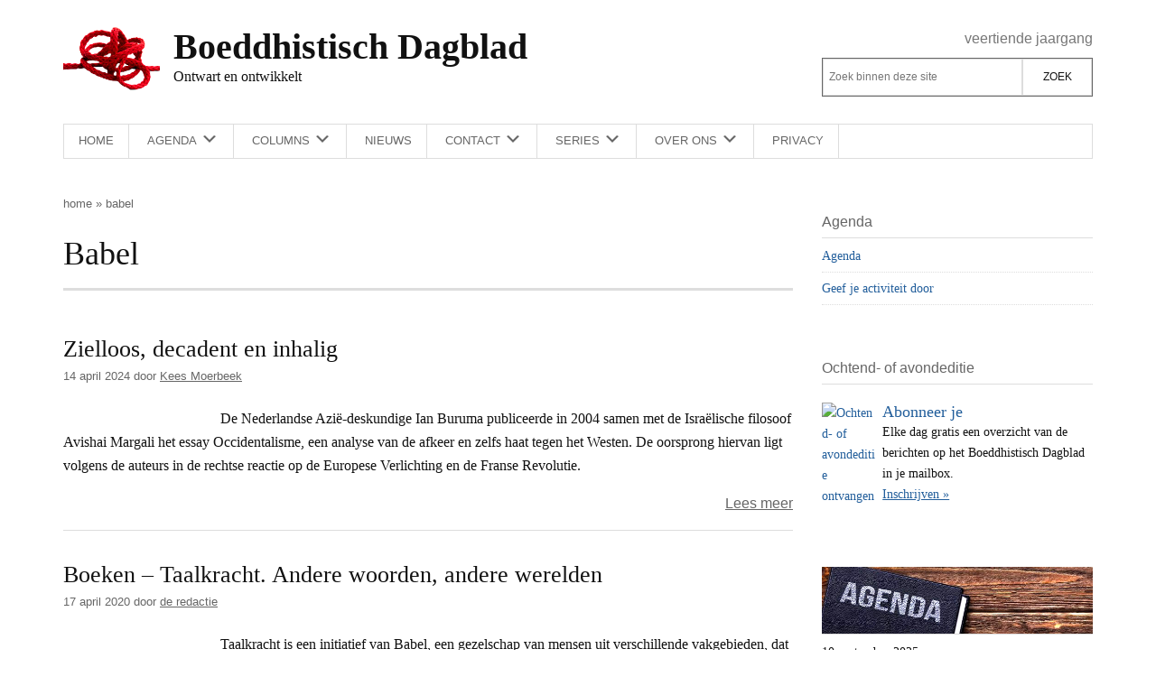

--- FILE ---
content_type: text/html; charset=UTF-8
request_url: https://boeddhistischdagblad.nl/tag/babel/
body_size: 13340
content:
<!DOCTYPE html>
<html lang="nl-NL">
<head >
<meta charset="UTF-8" />
<meta name="viewport" content="width=device-width, initial-scale=1" />
<meta name='robots' content='noindex, follow' />
	<style>img:is([sizes="auto" i], [sizes^="auto," i]) { contain-intrinsic-size: 3000px 1500px }</style>
	<script>
window.koko_analytics = {"url":"https:\/\/boeddhistischdagblad.nl\/koko-analytics-collect.php","site_url":"https:\/\/boeddhistischdagblad.nl","post_id":0,"path":"\/tag\/babel\/","method":"cookie","use_cookie":true};
</script>

	<!-- This site is optimized with the Yoast SEO plugin v26.3 - https://yoast.com/wordpress/plugins/seo/ -->
	<title>Alles over Babel - Boeddhistisch Dagblad</title>
	<meta property="og:locale" content="nl_NL" />
	<meta property="og:type" content="article" />
	<meta property="og:title" content="Alles over Babel - Boeddhistisch Dagblad" />
	<meta property="og:url" content="https://boeddhistischdagblad.nl/tag/babel/" />
	<meta property="og:site_name" content="Boeddhistisch Dagblad" />
	<meta property="og:image" content="https://plaatjes.boeddhistischdagblad.nl/wp-content/uploads/2015/04/07215249/logo.png" />
	<meta property="og:image:width" content="250" />
	<meta property="og:image:height" content="250" />
	<meta property="og:image:type" content="image/png" />
	<script type="application/ld+json" class="yoast-schema-graph">{"@context":"https://schema.org","@graph":[{"@type":"CollectionPage","@id":"https://boeddhistischdagblad.nl/tag/babel/","url":"https://boeddhistischdagblad.nl/tag/babel/","name":"Alles over Babel - Boeddhistisch Dagblad","isPartOf":{"@id":"https://boeddhistischdagblad.nl/#website"},"primaryImageOfPage":{"@id":"https://boeddhistischdagblad.nl/tag/babel/#primaryimage"},"image":{"@id":"https://boeddhistischdagblad.nl/tag/babel/#primaryimage"},"thumbnailUrl":"https://plaatjes.boeddhistischdagblad.nl/wp-content/uploads/2019/03/07211934/Moskee-Instanbul-islam-Pixabay.jpg","breadcrumb":{"@id":"https://boeddhistischdagblad.nl/tag/babel/#breadcrumb"},"inLanguage":"nl-NL"},{"@type":"ImageObject","inLanguage":"nl-NL","@id":"https://boeddhistischdagblad.nl/tag/babel/#primaryimage","url":"https://plaatjes.boeddhistischdagblad.nl/wp-content/uploads/2019/03/07211934/Moskee-Instanbul-islam-Pixabay.jpg","contentUrl":"https://plaatjes.boeddhistischdagblad.nl/wp-content/uploads/2019/03/07211934/Moskee-Instanbul-islam-Pixabay.jpg","width":1280,"height":969},{"@type":"BreadcrumbList","@id":"https://boeddhistischdagblad.nl/tag/babel/#breadcrumb","itemListElement":[{"@type":"ListItem","position":1,"name":"Home","item":"https://boeddhistischdagblad.nl/"},{"@type":"ListItem","position":2,"name":"Babel"}]},{"@type":"WebSite","@id":"https://boeddhistischdagblad.nl/#website","url":"https://boeddhistischdagblad.nl/","name":"Boeddhistisch Dagblad","description":"Ontwart en ontwikkelt","publisher":{"@id":"https://boeddhistischdagblad.nl/#organization"},"potentialAction":[{"@type":"SearchAction","target":{"@type":"EntryPoint","urlTemplate":"https://boeddhistischdagblad.nl/?s={search_term_string}"},"query-input":{"@type":"PropertyValueSpecification","valueRequired":true,"valueName":"search_term_string"}}],"inLanguage":"nl-NL"},{"@type":"Organization","@id":"https://boeddhistischdagblad.nl/#organization","name":"Boeddhistisch Dagblad","url":"https://boeddhistischdagblad.nl/","logo":{"@type":"ImageObject","inLanguage":"nl-NL","@id":"https://boeddhistischdagblad.nl/#/schema/logo/image/","url":"https://plaatjes.boeddhistischdagblad.nl/wp-content/uploads/2015/04/07215249/logo.png","contentUrl":"https://plaatjes.boeddhistischdagblad.nl/wp-content/uploads/2015/04/07215249/logo.png","width":250,"height":250,"caption":"Boeddhistisch Dagblad"},"image":{"@id":"https://boeddhistischdagblad.nl/#/schema/logo/image/"},"sameAs":["https://www.facebook.com/boeddhistischdagblad","https://x.com/boeddhadagblad","https://www.linkedin.com/profile/view?id=314553675","https://www.youtube.com/channel/UCYlqYQF5V5vdRiMCdVLoYDw"]}]}</script>
	<!-- / Yoast SEO plugin. -->


<link rel="alternate" type="application/rss+xml" title="Boeddhistisch Dagblad &raquo; feed" href="https://boeddhistischdagblad.nl/feed/" />
<link rel="alternate" type="application/rss+xml" title="Boeddhistisch Dagblad &raquo; reacties feed" href="https://boeddhistischdagblad.nl/comments/feed/" />
<link rel="alternate" type="application/rss+xml" title="Boeddhistisch Dagblad &raquo; Babel tag feed" href="https://boeddhistischdagblad.nl/tag/babel/feed/" />
<link rel='stylesheet' id='bd-genesis-css' href='https://boeddhistischdagblad.nl/wp-content/themes/bd-genesis/style.css?ver=1.0.8' media='all' />
<style id='classic-theme-styles-inline-css'>
/*! This file is auto-generated */
.wp-block-button__link{color:#fff;background-color:#32373c;border-radius:9999px;box-shadow:none;text-decoration:none;padding:calc(.667em + 2px) calc(1.333em + 2px);font-size:1.125em}.wp-block-file__button{background:#32373c;color:#fff;text-decoration:none}
</style>
<style id='global-styles-inline-css'>
:root{--wp--preset--aspect-ratio--square: 1;--wp--preset--aspect-ratio--4-3: 4/3;--wp--preset--aspect-ratio--3-4: 3/4;--wp--preset--aspect-ratio--3-2: 3/2;--wp--preset--aspect-ratio--2-3: 2/3;--wp--preset--aspect-ratio--16-9: 16/9;--wp--preset--aspect-ratio--9-16: 9/16;--wp--preset--color--black: #000000;--wp--preset--color--cyan-bluish-gray: #abb8c3;--wp--preset--color--white: #ffffff;--wp--preset--color--pale-pink: #f78da7;--wp--preset--color--vivid-red: #cf2e2e;--wp--preset--color--luminous-vivid-orange: #ff6900;--wp--preset--color--luminous-vivid-amber: #fcb900;--wp--preset--color--light-green-cyan: #7bdcb5;--wp--preset--color--vivid-green-cyan: #00d084;--wp--preset--color--pale-cyan-blue: #8ed1fc;--wp--preset--color--vivid-cyan-blue: #0693e3;--wp--preset--color--vivid-purple: #9b51e0;--wp--preset--color--theme-primary: red;--wp--preset--color--theme-secondary: #008285;--wp--preset--gradient--vivid-cyan-blue-to-vivid-purple: linear-gradient(135deg,rgba(6,147,227,1) 0%,rgb(155,81,224) 100%);--wp--preset--gradient--light-green-cyan-to-vivid-green-cyan: linear-gradient(135deg,rgb(122,220,180) 0%,rgb(0,208,130) 100%);--wp--preset--gradient--luminous-vivid-amber-to-luminous-vivid-orange: linear-gradient(135deg,rgba(252,185,0,1) 0%,rgba(255,105,0,1) 100%);--wp--preset--gradient--luminous-vivid-orange-to-vivid-red: linear-gradient(135deg,rgba(255,105,0,1) 0%,rgb(207,46,46) 100%);--wp--preset--gradient--very-light-gray-to-cyan-bluish-gray: linear-gradient(135deg,rgb(238,238,238) 0%,rgb(169,184,195) 100%);--wp--preset--gradient--cool-to-warm-spectrum: linear-gradient(135deg,rgb(74,234,220) 0%,rgb(151,120,209) 20%,rgb(207,42,186) 40%,rgb(238,44,130) 60%,rgb(251,105,98) 80%,rgb(254,248,76) 100%);--wp--preset--gradient--blush-light-purple: linear-gradient(135deg,rgb(255,206,236) 0%,rgb(152,150,240) 100%);--wp--preset--gradient--blush-bordeaux: linear-gradient(135deg,rgb(254,205,165) 0%,rgb(254,45,45) 50%,rgb(107,0,62) 100%);--wp--preset--gradient--luminous-dusk: linear-gradient(135deg,rgb(255,203,112) 0%,rgb(199,81,192) 50%,rgb(65,88,208) 100%);--wp--preset--gradient--pale-ocean: linear-gradient(135deg,rgb(255,245,203) 0%,rgb(182,227,212) 50%,rgb(51,167,181) 100%);--wp--preset--gradient--electric-grass: linear-gradient(135deg,rgb(202,248,128) 0%,rgb(113,206,126) 100%);--wp--preset--gradient--midnight: linear-gradient(135deg,rgb(2,3,129) 0%,rgb(40,116,252) 100%);--wp--preset--font-size--small: 13px;--wp--preset--font-size--medium: 20px;--wp--preset--font-size--large: 20px;--wp--preset--font-size--x-large: 42px;--wp--preset--font-size--infoblock: 16px;--wp--preset--font-size--normal: 16px;--wp--preset--font-size--larger: 24px;--wp--preset--spacing--20: 0.44rem;--wp--preset--spacing--30: 0.67rem;--wp--preset--spacing--40: 1rem;--wp--preset--spacing--50: 1.5rem;--wp--preset--spacing--60: 2.25rem;--wp--preset--spacing--70: 3.38rem;--wp--preset--spacing--80: 5.06rem;--wp--preset--shadow--natural: 6px 6px 9px rgba(0, 0, 0, 0.2);--wp--preset--shadow--deep: 12px 12px 50px rgba(0, 0, 0, 0.4);--wp--preset--shadow--sharp: 6px 6px 0px rgba(0, 0, 0, 0.2);--wp--preset--shadow--outlined: 6px 6px 0px -3px rgba(255, 255, 255, 1), 6px 6px rgba(0, 0, 0, 1);--wp--preset--shadow--crisp: 6px 6px 0px rgba(0, 0, 0, 1);}:where(.is-layout-flex){gap: 0.5em;}:where(.is-layout-grid){gap: 0.5em;}body .is-layout-flex{display: flex;}.is-layout-flex{flex-wrap: wrap;align-items: center;}.is-layout-flex > :is(*, div){margin: 0;}body .is-layout-grid{display: grid;}.is-layout-grid > :is(*, div){margin: 0;}:where(.wp-block-columns.is-layout-flex){gap: 2em;}:where(.wp-block-columns.is-layout-grid){gap: 2em;}:where(.wp-block-post-template.is-layout-flex){gap: 1.25em;}:where(.wp-block-post-template.is-layout-grid){gap: 1.25em;}.has-black-color{color: var(--wp--preset--color--black) !important;}.has-cyan-bluish-gray-color{color: var(--wp--preset--color--cyan-bluish-gray) !important;}.has-white-color{color: var(--wp--preset--color--white) !important;}.has-pale-pink-color{color: var(--wp--preset--color--pale-pink) !important;}.has-vivid-red-color{color: var(--wp--preset--color--vivid-red) !important;}.has-luminous-vivid-orange-color{color: var(--wp--preset--color--luminous-vivid-orange) !important;}.has-luminous-vivid-amber-color{color: var(--wp--preset--color--luminous-vivid-amber) !important;}.has-light-green-cyan-color{color: var(--wp--preset--color--light-green-cyan) !important;}.has-vivid-green-cyan-color{color: var(--wp--preset--color--vivid-green-cyan) !important;}.has-pale-cyan-blue-color{color: var(--wp--preset--color--pale-cyan-blue) !important;}.has-vivid-cyan-blue-color{color: var(--wp--preset--color--vivid-cyan-blue) !important;}.has-vivid-purple-color{color: var(--wp--preset--color--vivid-purple) !important;}.has-black-background-color{background-color: var(--wp--preset--color--black) !important;}.has-cyan-bluish-gray-background-color{background-color: var(--wp--preset--color--cyan-bluish-gray) !important;}.has-white-background-color{background-color: var(--wp--preset--color--white) !important;}.has-pale-pink-background-color{background-color: var(--wp--preset--color--pale-pink) !important;}.has-vivid-red-background-color{background-color: var(--wp--preset--color--vivid-red) !important;}.has-luminous-vivid-orange-background-color{background-color: var(--wp--preset--color--luminous-vivid-orange) !important;}.has-luminous-vivid-amber-background-color{background-color: var(--wp--preset--color--luminous-vivid-amber) !important;}.has-light-green-cyan-background-color{background-color: var(--wp--preset--color--light-green-cyan) !important;}.has-vivid-green-cyan-background-color{background-color: var(--wp--preset--color--vivid-green-cyan) !important;}.has-pale-cyan-blue-background-color{background-color: var(--wp--preset--color--pale-cyan-blue) !important;}.has-vivid-cyan-blue-background-color{background-color: var(--wp--preset--color--vivid-cyan-blue) !important;}.has-vivid-purple-background-color{background-color: var(--wp--preset--color--vivid-purple) !important;}.has-black-border-color{border-color: var(--wp--preset--color--black) !important;}.has-cyan-bluish-gray-border-color{border-color: var(--wp--preset--color--cyan-bluish-gray) !important;}.has-white-border-color{border-color: var(--wp--preset--color--white) !important;}.has-pale-pink-border-color{border-color: var(--wp--preset--color--pale-pink) !important;}.has-vivid-red-border-color{border-color: var(--wp--preset--color--vivid-red) !important;}.has-luminous-vivid-orange-border-color{border-color: var(--wp--preset--color--luminous-vivid-orange) !important;}.has-luminous-vivid-amber-border-color{border-color: var(--wp--preset--color--luminous-vivid-amber) !important;}.has-light-green-cyan-border-color{border-color: var(--wp--preset--color--light-green-cyan) !important;}.has-vivid-green-cyan-border-color{border-color: var(--wp--preset--color--vivid-green-cyan) !important;}.has-pale-cyan-blue-border-color{border-color: var(--wp--preset--color--pale-cyan-blue) !important;}.has-vivid-cyan-blue-border-color{border-color: var(--wp--preset--color--vivid-cyan-blue) !important;}.has-vivid-purple-border-color{border-color: var(--wp--preset--color--vivid-purple) !important;}.has-vivid-cyan-blue-to-vivid-purple-gradient-background{background: var(--wp--preset--gradient--vivid-cyan-blue-to-vivid-purple) !important;}.has-light-green-cyan-to-vivid-green-cyan-gradient-background{background: var(--wp--preset--gradient--light-green-cyan-to-vivid-green-cyan) !important;}.has-luminous-vivid-amber-to-luminous-vivid-orange-gradient-background{background: var(--wp--preset--gradient--luminous-vivid-amber-to-luminous-vivid-orange) !important;}.has-luminous-vivid-orange-to-vivid-red-gradient-background{background: var(--wp--preset--gradient--luminous-vivid-orange-to-vivid-red) !important;}.has-very-light-gray-to-cyan-bluish-gray-gradient-background{background: var(--wp--preset--gradient--very-light-gray-to-cyan-bluish-gray) !important;}.has-cool-to-warm-spectrum-gradient-background{background: var(--wp--preset--gradient--cool-to-warm-spectrum) !important;}.has-blush-light-purple-gradient-background{background: var(--wp--preset--gradient--blush-light-purple) !important;}.has-blush-bordeaux-gradient-background{background: var(--wp--preset--gradient--blush-bordeaux) !important;}.has-luminous-dusk-gradient-background{background: var(--wp--preset--gradient--luminous-dusk) !important;}.has-pale-ocean-gradient-background{background: var(--wp--preset--gradient--pale-ocean) !important;}.has-electric-grass-gradient-background{background: var(--wp--preset--gradient--electric-grass) !important;}.has-midnight-gradient-background{background: var(--wp--preset--gradient--midnight) !important;}.has-small-font-size{font-size: var(--wp--preset--font-size--small) !important;}.has-medium-font-size{font-size: var(--wp--preset--font-size--medium) !important;}.has-large-font-size{font-size: var(--wp--preset--font-size--large) !important;}.has-x-large-font-size{font-size: var(--wp--preset--font-size--x-large) !important;}
:where(.wp-block-post-template.is-layout-flex){gap: 1.25em;}:where(.wp-block-post-template.is-layout-grid){gap: 1.25em;}
:where(.wp-block-columns.is-layout-flex){gap: 2em;}:where(.wp-block-columns.is-layout-grid){gap: 2em;}
:root :where(.wp-block-pullquote){font-size: 1.5em;line-height: 1.6;}
</style>
<link rel='stylesheet' id='dashicons-css' href='https://boeddhistischdagblad.nl/wp-includes/css/dashicons.min.css?ver=4566f830901523a4712fa1f9552660c3' media='all' />
<link rel='stylesheet' id='bd-genesis-gutenberg-css' href='https://boeddhistischdagblad.nl/wp-content/themes/bd-genesis/lib/gutenberg/front-end.css?v=1.0.8&#038;ver=1.0.8' media='all' />
<style id='bd-genesis-gutenberg-inline-css'>
.ab-block-post-grid .ab-block-post-grid-more-link:hover,
.ab-block-post-grid header .ab-block-post-grid-title a:hover {
	color: #111;
}

.button-more-link.ab-block-post-grid .ab-block-post-grid-more-link:hover,
.ab-block-post-grid .is-grid .ab-block-post-grid-image a .ab-block-post-grid-date,
.site-container .wp-block-button .wp-block-button__link {
	background-color: #008285;
	color: #ffffff;
}

.button-more-link.ab-block-post-grid .ab-block-post-grid-more-link:hover,
.wp-block-button .wp-block-button__link:not(.has-background),
.wp-block-button .wp-block-button__link:not(.has-background):focus,
.wp-block-button .wp-block-button__link:not(.has-background):hover {
	color: #ffffff;
}

.site-container .wp-block-button.is-style-outline .wp-block-button__link {
	color: #008285;
}

.site-container .wp-block-button.is-style-outline .wp-block-button__link:focus,
.site-container .wp-block-button.is-style-outline .wp-block-button__link:hover {
	color: #23a5a8;
}

.site-container .wp-block-pullquote.is-style-solid-color {
	background-color: #008285;
}		.site-container .has-infoblock-font-size {
			font-size: 16px;
		}		.site-container .has-normal-font-size {
			font-size: 16px;
		}		.site-container .has-large-font-size {
			font-size: 20px;
		}		.site-container .has-larger-font-size {
			font-size: 24px;
		}		.site-container .has-theme-primary-color,
		.site-container .wp-block-button .wp-block-button__link.has-theme-primary-color,
		.site-container .wp-block-button.is-style-outline .wp-block-button__link.has-theme-primary-color {
			color: red;
		}
		.site-container .has-theme-primary-background-color,
		.site-container .wp-block-button .wp-block-button__link.has-theme-primary-background-color,
		.site-container .wp-block-pullquote.is-style-solid-color.has-theme-primary-background-color {
			background-color: red;
		}		.site-container .has-theme-secondary-color,
		.site-container .wp-block-button .wp-block-button__link.has-theme-secondary-color,
		.site-container .wp-block-button.is-style-outline .wp-block-button__link.has-theme-secondary-color {
			color: #008285;
		}
		.site-container .has-theme-secondary-background-color,
		.site-container .wp-block-button .wp-block-button__link.has-theme-secondary-background-color,
		.site-container .wp-block-pullquote.is-style-solid-color.has-theme-secondary-background-color {
			background-color: #008285;
		}
</style>
<link rel='stylesheet' id='searchwp-forms-css' href='https://boeddhistischdagblad.nl/wp-content/plugins/searchwp/assets/css/frontend/search-forms.min.css?ver=4.5.3' media='all' />
<script src="https://boeddhistischdagblad.nl/wp-includes/js/jquery/jquery.min.js?ver=3.7.1" id="jquery-core-js"></script>
<script src="https://boeddhistischdagblad.nl/wp-includes/js/jquery/jquery-migrate.min.js?ver=3.4.1" id="jquery-migrate-js"></script>
<script src="https://boeddhistischdagblad.nl/wp-includes/js/jquery/ui/core.min.js?ver=1.13.3" id="jquery-ui-core-js"></script>
<script src="https://boeddhistischdagblad.nl/wp-includes/js/jquery/ui/mouse.min.js?ver=1.13.3" id="jquery-ui-mouse-js"></script>
<script src="https://boeddhistischdagblad.nl/wp-includes/js/jquery/ui/sortable.min.js?ver=1.13.3" id="jquery-ui-sortable-js"></script>
<script src="https://boeddhistischdagblad.nl/wp-includes/js/jquery/ui/datepicker.min.js?ver=1.13.3" id="jquery-ui-datepicker-js"></script>
<script id="jquery-ui-datepicker-js-after">
jQuery(function(jQuery){jQuery.datepicker.setDefaults({"closeText":"Sluiten","currentText":"Vandaag","monthNames":["januari","februari","maart","april","mei","juni","juli","augustus","september","oktober","november","december"],"monthNamesShort":["jan","feb","mrt","apr","mei","jun","jul","aug","sep","okt","nov","dec"],"nextText":"Volgende","prevText":"Vorige","dayNames":["zondag","maandag","dinsdag","woensdag","donderdag","vrijdag","zaterdag"],"dayNamesShort":["zo","ma","di","wo","do","vr","za"],"dayNamesMin":["Z","M","D","W","D","V","Z"],"dateFormat":"d MM yy","firstDay":1,"isRTL":false});});
</script>
<script src="https://boeddhistischdagblad.nl/wp-includes/js/jquery/ui/resizable.min.js?ver=1.13.3" id="jquery-ui-resizable-js"></script>
<script src="https://boeddhistischdagblad.nl/wp-includes/js/jquery/ui/draggable.min.js?ver=1.13.3" id="jquery-ui-draggable-js"></script>
<script src="https://boeddhistischdagblad.nl/wp-includes/js/jquery/ui/controlgroup.min.js?ver=1.13.3" id="jquery-ui-controlgroup-js"></script>
<script src="https://boeddhistischdagblad.nl/wp-includes/js/jquery/ui/checkboxradio.min.js?ver=1.13.3" id="jquery-ui-checkboxradio-js"></script>
<script src="https://boeddhistischdagblad.nl/wp-includes/js/jquery/ui/button.min.js?ver=1.13.3" id="jquery-ui-button-js"></script>
<script src="https://boeddhistischdagblad.nl/wp-includes/js/jquery/ui/dialog.min.js?ver=1.13.3" id="jquery-ui-dialog-js"></script>
<script id="events-manager-js-extra">
var EM = {"ajaxurl":"https:\/\/boeddhistischdagblad.nl\/wp-admin\/admin-ajax.php","locationajaxurl":"https:\/\/boeddhistischdagblad.nl\/wp-admin\/admin-ajax.php?action=locations_search","firstDay":"1","locale":"nl","dateFormat":"yy-mm-dd","ui_css":"https:\/\/boeddhistischdagblad.nl\/wp-content\/plugins\/events-manager\/includes\/css\/jquery-ui\/build.css","show24hours":"1","is_ssl":"1","autocomplete_limit":"10","calendar":{"breakpoints":{"small":560,"medium":908,"large":false}},"phone":"","datepicker":{"format":"d-m-Y","locale":"nl"},"search":{"breakpoints":{"small":650,"medium":850,"full":false}},"url":"https:\/\/boeddhistischdagblad.nl\/wp-content\/plugins\/events-manager","assets":{"input.em-uploader":{"js":{"em-uploader":{"url":"https:\/\/boeddhistischdagblad.nl\/wp-content\/plugins\/events-manager\/includes\/js\/em-uploader.js?v=7.2.2.1","event":"em_uploader_ready"}}},".em-event-editor":{"js":{"event-editor":{"url":"https:\/\/boeddhistischdagblad.nl\/wp-content\/plugins\/events-manager\/includes\/js\/events-manager-event-editor.js?v=7.2.2.1","event":"em_event_editor_ready"}},"css":{"event-editor":"https:\/\/boeddhistischdagblad.nl\/wp-content\/plugins\/events-manager\/includes\/css\/events-manager-event-editor.css?v=7.2.2.1"}},".em-recurrence-sets, .em-timezone":{"js":{"luxon":{"url":"luxon\/luxon.js?v=7.2.2.1","event":"em_luxon_ready"}}},".em-booking-form, #em-booking-form, .em-booking-recurring, .em-event-booking-form":{"js":{"em-bookings":{"url":"https:\/\/boeddhistischdagblad.nl\/wp-content\/plugins\/events-manager\/includes\/js\/bookingsform.js?v=7.2.2.1","event":"em_booking_form_js_loaded"}}},"#em-opt-archetypes":{"js":{"archetypes":"https:\/\/boeddhistischdagblad.nl\/wp-content\/plugins\/events-manager\/includes\/js\/admin-archetype-editor.js?v=7.2.2.1","archetypes_ms":"https:\/\/boeddhistischdagblad.nl\/wp-content\/plugins\/events-manager\/includes\/js\/admin-archetypes.js?v=7.2.2.1","qs":"qs\/qs.js?v=7.2.2.1"}}},"cached":"","txt_search":"Zoeken","txt_searching":"Bezig met zoeken...","txt_loading":"Aan het laden..."};
</script>
<script src="https://boeddhistischdagblad.nl/wp-content/plugins/events-manager/includes/js/events-manager.js?ver=7.2.2.1" id="events-manager-js"></script>
<script src="https://boeddhistischdagblad.nl/wp-content/plugins/events-manager/includes/external/flatpickr/l10n/nl.js?ver=7.2.2.1" id="em-flatpickr-localization-js"></script>
<link rel="https://api.w.org/" href="https://boeddhistischdagblad.nl/wp-json/" /><link rel="alternate" title="JSON" type="application/json" href="https://boeddhistischdagblad.nl/wp-json/wp/v2/tags/20532" /><link rel="EditURI" type="application/rsd+xml" title="RSD" href="https://boeddhistischdagblad.nl/xmlrpc.php?rsd" />
<link rel="icon" href="https://plaatjes.boeddhistischdagblad.nl/wp-content/uploads/2020/11/26215037/cropped-favicon-32x32.png" sizes="32x32" />
<link rel="icon" href="https://plaatjes.boeddhistischdagblad.nl/wp-content/uploads/2020/11/26215037/cropped-favicon-192x192.png" sizes="192x192" />
<link rel="apple-touch-icon" href="https://plaatjes.boeddhistischdagblad.nl/wp-content/uploads/2020/11/26215037/cropped-favicon-180x180.png" />
<meta name="msapplication-TileImage" content="https://plaatjes.boeddhistischdagblad.nl/wp-content/uploads/2020/11/26215037/cropped-favicon-270x270.png" />
		<style id="wp-custom-css">
			li.comment .comment-header {
    flex-wrap: wrap
}

li.comment .comment-header p {
    margin: 0;
}

a:visited {
    color: #8e8e8e;
    font-style: italic;
}

a .site-title,
a .site-description {
    color: rgb(17, 17, 17);
}

#moove_gdpr_cookie_modal .moove-gdpr-modal-content .moove-gdpr-modal-left-content #moove-gdpr-menu li a, #moove_gdpr_cookie_modal .moove-gdpr-modal-content .moove-gdpr-modal-left-content #moove-gdpr-menu li button {
    background-color: #cf2e2e;
}

#moove_gdpr_cookie_modal .moove-gdpr-modal-content .moove-gdpr-modal-left-content #moove-gdpr-menu li.menu-item-selected button {
    border: 2px solid #cf2e2e;
    color: rgb(17, 17, 17);
}

#moove_gdpr_cookie_modal .moove-gdpr-modal-content .moove-gdpr-modal-left-content #moove-gdpr-menu li.menu-item-selected button .gdpr-nav-tab-title,
#moove_gdpr_cookie_modal .moove-gdpr-modal-content .moove-gdpr-modal-left-content #moove-gdpr-menu li.menu-item-selected button .gdpr-svg-icon * {
    color: rgb(17, 17, 17);
}


@media only screen and (min-width: 1024px) {
    #contact-form {
        background: #fafafa;
        padding: 1rem;
        display: grid;

        grid-template-columns: [first] 20% [line2] 75% [end];
        grid-template-rows: 1fr;
    }


    #contact-form label {
        text-align: right;
        grid-column-start: 1;

    }

    .wpcf7-form-control-wrap {
        grid-column-start: 2;
    }

}

		</style>
		</head>
<body data-rsssl=1 class="archive tag tag-babel tag-20532 wp-embed-responsive wp-theme-genesis wp-child-theme-bd-genesis content-sidebar genesis-breadcrumbs-hidden genesis-footer-widgets-visible"><div class="site-container"><ul class="genesis-skip-link"><li><a href="#genesis-content" class="screen-reader-shortcut"> Door naar de hoofd inhoud</a></li><li><a href="#genesis-nav-secondary" class="screen-reader-shortcut"> Skip to secondary menu</a></li><li><a href="#genesis-sidebar-primary" class="screen-reader-shortcut"> Spring naar de eerste sidebar</a></li><li><a href="#genesis-footer-widgets" class="screen-reader-shortcut"> Spring naar de voettekst</a></li></ul><header class="site-header"><div class="header-ghost"></div><div class="wrap"><div class="title-area"><a href="https://boeddhistischdagblad.nl"><p class="site-title">Boeddhistisch Dagblad</p><p class="site-description">Ontwart en ontwikkelt</p></a></div><div class="widget-area header-widget-area"><h2 class="genesis-sidebar-title screen-reader-text">Header Rechts</h2><section id="custom_html-5" class="widget_text widget widget_custom_html"><div class="widget_text widget-wrap"><div class="textwidget custom-html-widget"><span class="jaargang">Veertiende jaargang</span></div></div></section>
<section id="search-2" class="widget widget_search"><div class="widget-wrap"><h3 class="widgettitle widget-title">Zoek op deze site</h3>
<form class="search-form" method="get" action="https://boeddhistischdagblad.nl/" role="search"><label class="search-form-label screen-reader-text" for="searchform-1">Zoek binnen deze site</label><input class="search-form-input" type="search" name="s" id="searchform-1" placeholder="Zoek binnen deze site"><input class="search-form-submit" type="submit" value="Zoek"><meta content="https://boeddhistischdagblad.nl/?s={s}"></form></div></section>
</div></div></header><nav class="nav-secondary" aria-label="Secundair" id="genesis-nav-secondary"><div class="wrap"><ul id="menu-hoofdmenu" class="menu genesis-nav-menu menu-secondary js-superfish"><li id="menu-item-186" class="menu-item menu-item-type-custom menu-item-object-custom menu-item-home menu-item-186"><a href="https://boeddhistischdagblad.nl/"><span >Home</span></a></li>
<li id="menu-item-50063" class="menu-item menu-item-type-post_type menu-item-object-page menu-item-has-children menu-item-50063"><a href="https://boeddhistischdagblad.nl/agenda/"><span >Agenda</span></a>
<ul class="sub-menu">
	<li id="menu-item-50068" class="menu-item menu-item-type-post_type menu-item-object-page menu-item-50068"><a href="https://boeddhistischdagblad.nl/agenda/toevoegen/"><span >Geef je activiteit door</span></a></li>
</ul>
</li>
<li id="menu-item-1339" class="menu-item menu-item-type-taxonomy menu-item-object-category menu-item-has-children menu-item-1339"><a href="https://boeddhistischdagblad.nl/auteurs/"><span >Columns</span></a>
<ul class="sub-menu">
	<li id="menu-item-185558" class="menu-item menu-item-type-taxonomy menu-item-object-category menu-item-185558"><a href="https://boeddhistischdagblad.nl/auteurs/andre-baets/"><span >Andre Baets</span></a></li>
	<li id="menu-item-33615" class="menu-item menu-item-type-taxonomy menu-item-object-category menu-item-33615"><a href="https://boeddhistischdagblad.nl/auteurs/menno-prins/"><span >Dharmapelgrim</span></a></li>
	<li id="menu-item-136175" class="menu-item menu-item-type-taxonomy menu-item-object-category menu-item-136175"><a href="https://boeddhistischdagblad.nl/auteurs/bert-jan-oosterbeek/"><span >Bertjan Oosterbeek</span></a></li>
	<li id="menu-item-8546" class="menu-item menu-item-type-taxonomy menu-item-object-category menu-item-8546"><a href="https://boeddhistischdagblad.nl/auteurs/dick-verstegen/"><span >Dick Verstegen</span></a></li>
	<li id="menu-item-136176" class="menu-item menu-item-type-taxonomy menu-item-object-category menu-item-136176"><a href="https://boeddhistischdagblad.nl/auteurs/edel-maex/"><span >Edel Maex</span></a></li>
	<li id="menu-item-136178" class="menu-item menu-item-type-taxonomy menu-item-object-category menu-item-136178"><a href="https://boeddhistischdagblad.nl/auteurs/emmaho/"><span >Emmaho</span></a></li>
	<li id="menu-item-136183" class="menu-item menu-item-type-taxonomy menu-item-object-category menu-item-136183"><a href="https://boeddhistischdagblad.nl/auteurs/goff-smeets/"><span >Goff Smeets</span></a></li>
	<li id="menu-item-73486" class="menu-item menu-item-type-taxonomy menu-item-object-category menu-item-73486"><a href="https://boeddhistischdagblad.nl/hans-van-dam/"><span >Hans van Dam</span></a></li>
	<li id="menu-item-217720" class="menu-item menu-item-type-custom menu-item-object-custom menu-item-217720"><a href="https://boeddhistischdagblad.nl/schrijvers/jana-verboom/"><span >Jana Verboom</span></a></li>
	<li id="menu-item-20931" class="menu-item menu-item-type-taxonomy menu-item-object-category menu-item-20931"><a href="https://boeddhistischdagblad.nl/auteurs/joop-hoek-columns-2/"><span >Joop Hoek</span></a></li>
	<li id="menu-item-38055" class="menu-item menu-item-type-taxonomy menu-item-object-category menu-item-38055"><a href="https://boeddhistischdagblad.nl/auteurs/jules-prast/"><span >Jules Prast</span></a></li>
	<li id="menu-item-136186" class="menu-item menu-item-type-taxonomy menu-item-object-category menu-item-136186"><a href="https://boeddhistischdagblad.nl/auteurs/paul-de-blot/"><span >Paul de Blot</span></a></li>
	<li id="menu-item-136185" class="menu-item menu-item-type-taxonomy menu-item-object-category menu-item-136185"><a href="https://boeddhistischdagblad.nl/auteurs/tweespraak-rob-van-boven-en-luuk-mur/"><span >Rob van Boven en Luuk Mur</span></a></li>
	<li id="menu-item-136184" class="menu-item menu-item-type-taxonomy menu-item-object-category menu-item-136184"><a href="https://boeddhistischdagblad.nl/auteurs/ronald-hermsen/"><span >Ronald Hermsen</span></a></li>
	<li id="menu-item-136181" class="menu-item menu-item-type-taxonomy menu-item-object-category menu-item-136181"><a href="https://boeddhistischdagblad.nl/auteurs/theo-niessen/"><span >Theo Niessen</span></a></li>
	<li id="menu-item-118141" class="menu-item menu-item-type-custom menu-item-object-custom menu-item-118141"><a href="https://boeddhistischdagblad.nl/schrijvers/ksaf-vandeputte/"><span >Xavier Vandeputte</span></a></li>
	<li id="menu-item-136180" class="menu-item menu-item-type-taxonomy menu-item-object-category menu-item-136180"><a href="https://boeddhistischdagblad.nl/auteurs/zeshin-van-der-plas/"><span >Zeshin van der Plas</span></a></li>
</ul>
</li>
<li id="menu-item-10066" class="menu-item menu-item-type-taxonomy menu-item-object-category menu-item-10066"><a href="https://boeddhistischdagblad.nl/nieuws/"><span >Nieuws</span></a></li>
<li id="menu-item-10063" class="menu-item menu-item-type-post_type menu-item-object-page menu-item-has-children menu-item-10063"><a href="https://boeddhistischdagblad.nl/contact/"><span >Contact</span></a>
<ul class="sub-menu">
	<li id="menu-item-58205" class="menu-item menu-item-type-post_type menu-item-object-page menu-item-58205"><a href="https://boeddhistischdagblad.nl/sponsors/"><span >Steun het BD</span></a></li>
	<li id="menu-item-58276" class="menu-item menu-item-type-post_type menu-item-object-page menu-item-58276"><a href="https://boeddhistischdagblad.nl/mailing-boeddhistisch-dagblad/"><span >Mailinglijst</span></a></li>
</ul>
</li>
<li id="menu-item-58247" class="menu-item menu-item-type-post_type menu-item-object-page menu-item-has-children menu-item-58247"><a href="https://boeddhistischdagblad.nl/speciaal/"><span >Series</span></a>
<ul class="sub-menu">
	<li id="menu-item-58248" class="menu-item menu-item-type-post_type menu-item-object-page menu-item-58248"><a href="https://boeddhistischdagblad.nl/speciaal/boeddha-in-de-linie/"><span >Boeddha in de Linie</span></a></li>
	<li id="menu-item-58261" class="menu-item menu-item-type-post_type menu-item-object-page menu-item-58261"><a href="https://boeddhistischdagblad.nl/speciaal/de-werkplaats/"><span >De werkplaats</span></a></li>
	<li id="menu-item-58260" class="menu-item menu-item-type-post_type menu-item-object-page menu-item-58260"><a href="https://boeddhistischdagblad.nl/speciaal/recepten/"><span >Recepten</span></a></li>
	<li id="menu-item-58249" class="menu-item menu-item-type-post_type menu-item-object-page menu-item-58249"><a href="https://boeddhistischdagblad.nl/speciaal/linji-vertaling-door-hans-van-dam/"><span >De Linji Lu</span></a></li>
	<li id="menu-item-118134" class="menu-item menu-item-type-post_type menu-item-object-page menu-item-118134"><a href="https://boeddhistischdagblad.nl/speciaal/de-poortloze-poort/"><span >De Poortloze Poort</span></a></li>
	<li id="menu-item-136408" class="menu-item menu-item-type-taxonomy menu-item-object-category menu-item-136408"><a href="https://boeddhistischdagblad.nl/boeddhistische-denkers-en-doeners/"><span >Denkers en doeners</span></a></li>
	<li id="menu-item-136407" class="menu-item menu-item-type-custom menu-item-object-custom menu-item-136407"><a href="https://boeddhistischdagblad.nl/schrijvers/de-oude-cheng/"><span >De Oude Cheng</span></a></li>
	<li id="menu-item-122663" class="menu-item menu-item-type-post_type menu-item-object-page menu-item-122663"><a href="https://boeddhistischdagblad.nl/speciaal/meester-tja-en-de-tao-van-tja/"><span >Meester Tja en de Tao van Niet-Weten – alle links</span></a></li>
	<li id="menu-item-136409" class="menu-item menu-item-type-taxonomy menu-item-object-category menu-item-136409"><a href="https://boeddhistischdagblad.nl/fabels/"><span >Fabels door Goff</span></a></li>
	<li id="menu-item-136410" class="menu-item menu-item-type-custom menu-item-object-custom menu-item-136410"><a href="https://boeddhistischdagblad.nl/schrijvers/ardan/"><span >Cartoons van Ardan</span></a></li>
	<li id="menu-item-136411" class="menu-item menu-item-type-custom menu-item-object-custom menu-item-136411"><a href="https://boeddhistischdagblad.nl/schrijvers/sodis-vita/"><span >Tekeningen Sodis Vita</span></a></li>
	<li id="menu-item-142254" class="menu-item menu-item-type-post_type menu-item-object-post menu-item-142254"><a href="https://boeddhistischdagblad.nl/hans-van-dam/132174-dansen-in-het-duister-index/"><span >De derwisj en de dwaas</span></a></li>
</ul>
</li>
<li id="menu-item-183" class="menu-item menu-item-type-post_type menu-item-object-page menu-item-has-children menu-item-183"><a rel="author" href="https://boeddhistischdagblad.nl/over-ons/"><span >Over ons</span></a>
<ul class="sub-menu">
	<li id="menu-item-195368" class="menu-item menu-item-type-post_type menu-item-object-page menu-item-195368"><a href="https://boeddhistischdagblad.nl/over-ons/redactiestatuut-van-het-boeddhistisch-dagblad/"><span >Redactiestatuut van het Boeddhistisch Dagblad</span></a></li>
	<li id="menu-item-195369" class="menu-item menu-item-type-post_type menu-item-object-page menu-item-195369"><a href="https://boeddhistischdagblad.nl/over-ons/redactieformule-van-het-boeddhistisch-dagblad/"><span >Redactieformule van het Boeddhistisch Dagblad</span></a></li>
</ul>
</li>
<li id="menu-item-110506" class="menu-item menu-item-type-post_type menu-item-object-page menu-item-privacy-policy menu-item-110506"><a rel="privacy-policy" href="https://boeddhistischdagblad.nl/privacy/"><span >Privacy</span></a></li>
</ul></div></nav><div class="site-inner"><div class="content-sidebar-wrap"><main class="content" id="genesis-content"><p id="breadcrumbs"><span><span><a href="https://boeddhistischdagblad.nl/">Home</a></span> » <span class="breadcrumb_last" aria-current="page">Babel</span></span></p><div class="archive-description taxonomy-archive-description taxonomy-description"><h1 class="archive-title">Babel</h1></div><article class="post-218197 post type-post status-publish format-standard has-post-thumbnail category-achtergronden category-boekbespreking tag-avishai-margali tag-babel tag-de-wraak-van-god tag-dichters-und-denker tag-europese-verlichting tag-franse-verlichting tag-ian-buruma tag-johann-gotfried-von-herder tag-kamikaze tag-kapitalisme-en-democratie tag-mao tag-muhammad-iqbal tag-muhammed-ibn-abd-al-whahab tag-muhammed-ibn-saud tag-occidentalisme tag-occidentalisten tag-salafisme tag-sayyid-muhamad-taleqani tag-sayyid-qutb-moslim-broederschap entry" aria-label="Zielloos, decadent en inhalig"><header class="entry-header"><h2 class="entry-title"><a class="entry-title-link" rel="bookmark" href="https://boeddhistischdagblad.nl/achtergronden/218197-zielloos-decadent-en-inhalig/">Zielloos, decadent en inhalig</a></h2>
<p class="entry-meta"><time class="entry-time">14 april 2024</time> door <span class="entry-author"><a href="https://boeddhistischdagblad.nl/schrijvers/kees-moerbeek/" class="entry-author-link" rel="author"><span class="entry-author-name">Kees Moerbeek</span></a></span>  </p></header><div class="entry-content"><a class="entry-image-link" href="https://boeddhistischdagblad.nl/achtergronden/218197-zielloos-decadent-en-inhalig/" aria-hidden="true" tabindex="-1"><img width="150" height="150" src="https://plaatjes.boeddhistischdagblad.nl/wp-content/uploads/2019/03/07211934/Moskee-Instanbul-islam-Pixabay-150x150.jpg" class="alignleft post-image entry-image" alt="" decoding="async" srcset="https://plaatjes.boeddhistischdagblad.nl/wp-content/uploads/2019/03/07211934/Moskee-Instanbul-islam-Pixabay-150x150.jpg 150w, https://plaatjes.boeddhistischdagblad.nl/wp-content/uploads/2019/03/07211934/Moskee-Instanbul-islam-Pixabay-298x298.jpg 298w, https://plaatjes.boeddhistischdagblad.nl/wp-content/uploads/2019/03/07211934/Moskee-Instanbul-islam-Pixabay-120x120.jpg 120w" sizes="(max-width: 150px) 100vw, 150px" /></a><p>De Nederlandse Azië-deskundige Ian Buruma publiceerde in 2004 samen met de Israëlische filosoof Avishai Margali het essay Occidentalisme, een analyse van de afkeer en zelfs haat tegen het Westen. De oorsprong hiervan ligt volgens de auteurs in de rechtse reactie op de Europese Verlichting en de Franse Revolutie.</p>
<p class="read-more"><a href="https://boeddhistischdagblad.nl/achtergronden/218197-zielloos-decadent-en-inhalig/" tabindex="-1" aria-hidden="true">Lees meer <span class="visuallyhidden">over Zielloos, decadent en inhalig</span></a></p></div></article><article class="post-145299 post type-post status-publish format-standard has-post-thumbnail category-boekbespreking category-geluk category-onderwijs tag-babel tag-boeddhistischdagblad tag-boeken tag-isvw tag-taalkracht entry" aria-label="Boeken &#8211; Taalkracht. Andere woorden, andere werelden"><header class="entry-header"><h2 class="entry-title"><a class="entry-title-link" rel="bookmark" href="https://boeddhistischdagblad.nl/boekbespreking/145299-boeken-taalkracht-andere-woorden-andere-werelden/">Boeken &#8211; Taalkracht. Andere woorden, andere werelden</a></h2>
<p class="entry-meta"><time class="entry-time">17 april 2020</time> door <span class="entry-author"><a href="https://boeddhistischdagblad.nl/schrijvers/redactie-boeddhistisch-dagblad/" class="entry-author-link" rel="author"><span class="entry-author-name">de redactie</span></a></span>  </p></header><div class="entry-content"><a class="entry-image-link" href="https://boeddhistischdagblad.nl/boekbespreking/145299-boeken-taalkracht-andere-woorden-andere-werelden/" aria-hidden="true" tabindex="-1"><img width="150" height="150" src="https://plaatjes.boeddhistischdagblad.nl/wp-content/uploads/2020/03/07210848/Taal-hoofd-spreken-beste-Pixabay-150x150.jpg" class="alignleft post-image entry-image" alt="" decoding="async" loading="lazy" srcset="https://plaatjes.boeddhistischdagblad.nl/wp-content/uploads/2020/03/07210848/Taal-hoofd-spreken-beste-Pixabay-150x150.jpg 150w, https://plaatjes.boeddhistischdagblad.nl/wp-content/uploads/2020/03/07210848/Taal-hoofd-spreken-beste-Pixabay-298x298.jpg 298w" sizes="auto, (max-width: 150px) 100vw, 150px" /></a><p>Taalkracht is een initiatief van Babel, een gezelschap van mensen uit verschillende vakgebieden, dat vanuit een groeiend verzet tegen de huidige meetcultuur alternatieven probeert te ontwikkelen in denken en handelen.</p>
<p class="read-more"><a href="https://boeddhistischdagblad.nl/boekbespreking/145299-boeken-taalkracht-andere-woorden-andere-werelden/" tabindex="-1" aria-hidden="true">Lees meer <span class="visuallyhidden">over Boeken &#8211; Taalkracht. Andere woorden, andere werelden</span></a></p></div></article></main><aside class="sidebar sidebar-primary widget-area" role="complementary" aria-label="Primaire Sidebar" id="genesis-sidebar-primary"><h2 class="genesis-sidebar-title screen-reader-text">Primaire Sidebar</h2><section id="nav_menu-3" class="widget widget_nav_menu"><div class="widget-wrap"><h3 class="widgettitle widget-title">Agenda</h3>
<div class="menu-agenda-container"><ul id="menu-agenda" class="menu"><li id="menu-item-51237" class="menu-item menu-item-type-post_type menu-item-object-page menu-item-51237"><a href="https://boeddhistischdagblad.nl/agenda/">Agenda</a></li>
<li id="menu-item-51239" class="menu-item menu-item-type-post_type menu-item-object-page menu-item-51239"><a href="https://boeddhistischdagblad.nl/agenda/toevoegen/">Geef je activiteit door</a></li>
</ul></div></div></section>
<section id="text-3" class="widget widget_text"><div class="widget-wrap"><h3 class="widgettitle widget-title">Ochtend- of avondeditie</h3>
			<div class="textwidget"><a href="https://boeddhistischdagblad.nl/mailing-boeddhistisch-dagblad/"><img src="https://plaatjes.boeddhistischdagblad.nl/wp-content/uploads/2021/06/28131009/lezende-monniken-150x150.jpg" alt="Ochtend- of avondeditie ontvangen"  class="size-thumbnail wp-image-14029"  width="60" height="60" style="margin: 0 .5em 0.5em 0; float: left;" /></a><h4><a href="https://boeddhistischdagblad.nl/mailing-boeddhistisch-dagblad/">Abonneer je</a></h4>Elke dag gratis een overzicht van de berichten op het Boeddhistisch Dagblad in je mailbox. <br />
<a href="https://boeddhistischdagblad.nl/mailing-boeddhistisch-dagblad/">Inschrijven &raquo;</a></div>
		</div></section>
<section id="em_widget-4" class="widget widget_em_widget"><div class="widget-wrap"><h3 class="widgettitle widget-title">Agenda</h3>
<div class="em pixelbones em-list-widget em-events-widget"><div class="em-item em-event" style="--default-border:#a8d144;">
	<div class="em-item-image has-placeholder" style="max-width:120px">
	</div>
	<ul class="em-item-info">
		<li><span>10 september 2025 </span> <div class="em-item-name"><a href="https://boeddhistischdagblad.nl/agenda/van-zelfcompassie-naar-compassie/">Van Zelfcompassie naar Compassie</a></div>
</li>
	</ul>
</div><div class="em-item em-event" style="--default-border:#a8d144;">
	<div class="em-item-image has-placeholder" style="max-width:120px">
	</div>
	<ul class="em-item-info">
		<li><span>11 september 2025 </span> <div class="em-item-name"><a href="https://boeddhistischdagblad.nl/agenda/de-geest-in-ontspanning-en-rust/">De Geest in Ontspanning en Rust</a></div>
</li>
	</ul>
</div><div class="em-item em-event" style="--default-border:#a8d144;">
	<div class="em-item-image has-placeholder" style="max-width:120px">
	</div>
	<ul class="em-item-info">
		<li><span>4 november 2025 </span> <div class="em-item-name"><a href="https://boeddhistischdagblad.nl/agenda/global-peace-prayer-festival/">Global Peace Prayer Festival</a></div>
</li>
	</ul>
</div><div class="em-item em-event" style="--default-border:#a8d144;">
	<div class="em-item-image has-placeholder" style="max-width:120px">
	</div>
	<ul class="em-item-info">
		<li><span>12 november 2025 </span> <div class="em-item-name"><a href="https://boeddhistischdagblad.nl/agenda/samen-mediteren-online-najaar-2025-2025-10-01-2025-10-08-2025-10-15-2025-10-22-2025-10-29-2025-11-05-2025-11-12/">Samen mediteren online najaar 2025</a></div>
</li>
	</ul>
</div><div class="em-item em-event" style="--default-border:#a8d144;">
	<div class="em-item-image has-placeholder" style="max-width:120px">
	</div>
	<ul class="em-item-info">
		<li><span>12 november 2025 </span> <div class="em-item-name"><a href="https://boeddhistischdagblad.nl/agenda/online-lezingenserie-de-essentie-van-universele-broederschap-3/">Online lezingenserie ´De essentie van Universele Broederschap´ (3)</a></div>
</li>
	</ul>
</div><div class="em-item em-event" style="--default-border:#a8d144;">
	<div class="em-item-image has-placeholder" style="max-width:120px">
	</div>
	<ul class="em-item-info">
		<li><span>12 november 2025 </span> <div class="em-item-name"><a href="https://boeddhistischdagblad.nl/agenda/rigpa-woensdag-inspiraties-uit-het-tibetaanse-boek-van-leven-en-sterven-2025-09-24-2025-10-01-2025-10-08-2025-10-15-2025-10-22-2025-10-29-2025-11-05-2025-11-12/">Rigpa Woensdag - Inspiraties uit het Tibetaanse boek van leven en sterven</a></div>
</li>
	</ul>
</div><div class="em-item em-event" style="--default-border:#a8d144;">
	<div class="em-item-image has-placeholder" style="max-width:120px">
	</div>
	<ul class="em-item-info">
		<li><span>13 november 2025 </span> <div class="em-item-name"><a href="https://boeddhistischdagblad.nl/agenda/basiscursus-inzichtmeditatie-in-hilversum-2025-09-25-2025-10-02-2025-10-09-2025-10-16-2025-10-23-2025-10-30-2025-11-06-2025-11-13/">Basiscursus Inzichtmeditatie in Hilversum</a></div>
</li>
	</ul>
</div><div class="em-item em-event" style="--default-border:#a8d144;">
	<div class="em-item-image has-placeholder" style="max-width:120px">
	</div>
	<ul class="em-item-info">
		<li><span>14 november 2025 </span> <div class="em-item-name"><a href="https://boeddhistischdagblad.nl/agenda/eeuwenoude-wijsheid-voor-ons-hedendaagse-leven-2025-10-10-2025-10-17-2025-10-24-2025-10-31-2025-11-07-2025-11-14/">Eeuwenoude wijsheid voor ons hedendaagse leven</a></div>
</li>
	</ul>
</div><li class="all-events-link"><a href="https://boeddhistischdagblad.nl/agenda/" title="bekijk de agenda">bekijk de agenda</a></li></div></div></section>
<section id="text-4" class="widget widget_text"><div class="widget-wrap"><h3 class="widgettitle widget-title">De werkplaats</h3>
			<div class="textwidget"><a href="https://boeddhistischdagblad.nl/de-werkplaats/"><img src="https://plaatjes.boeddhistischdagblad.nl/wp-content/uploads/2013/08/07220046/de-werkplaats-150x150.jpg" alt="De werkplaats."  class="size-thumbnail"  width="60" height="60" style="margin: 0 .5em 0.5em 0; float: left;" /></a><h4><a href="https://boeddhistischdagblad.nl/de-werkplaats/">Boeddhistische kunstenaars</a></h4>Artikelen en beschrijvingen van en over het werk van boeddhistische kunstenaars. Lezers/kunstenaars kunnen zich ook aanmelden met hun eigen werk.<br /><a href="https://boeddhistischdagblad.nl/de-werkplaats/">lees meer &raquo;</a></div>
		</div></section>
<section id="bd_catwidget_widget-3" class="widget bd-news-widget"><div class="widget-wrap"><h2 class="widget-title"><a href="https://boeddhistischdagblad.nl/pakhuis-van-verlangen/">Pakhuis van Verlangen</a></h2><p class="term-description">In het Boeddhistisch pakhuis van verlangen blijven sommige teksten nog een tijdje op de leestafel liggen.</p><div class="entry"><a href="https://boeddhistischdagblad.nl/hans-van-dam/953856-levenskunst-voor-nitwits-41/"><div class="post-excerpt"><h3 class="entry-title">Van wie is jouw lijf? De mythe van het eigen lichaam</h3><p class="entry-meta">Hans van Dam - 24 september 2025</p><p class="entry">Hoe je van je lichaam afkomt zonder het te doden; incarnatie in het licht van afhankelijk bestaan (pratitya samutpada).</p></div></a></div><div class="entry"><a href="https://boeddhistischdagblad.nl/hans-van-dam/953793-van-wie-is-jouw-huis-de-mythe-van-de-eigen-woning/"><div class="post-excerpt"><h3 class="entry-title">Van wie is jouw huis? De mythe van de eigen woning</h3><p class="entry-meta">Hans van Dam - 21 september 2025</p><p class="entry">Hoe je van je huis afkomt zonder het te verkopen; eigendom in het licht van afhankelijk bestaan (pratitya samutpada).</p></div></a></div><div class="entry"><a href="https://boeddhistischdagblad.nl/reportages/223882-ardan-van-zenleraar-tot-brugwachter-je-opent-de-brug-en-je-sluit-m-weer-bijna-zen-3-2/"><div class="post-excerpt"><h3 class="entry-title">Ardan, van zenleraar tot brugwachter – ‘Je opent de brug en je sluit &#8216;m weer. Bijna zen.’</h3><p class="entry-meta">Ardan - 9 augustus 2025</p><p class="entry">'Ik wil mezelf niet opzadelen met titels. En bovendien zei me de titel 'zenleraar' niet zoveel. Was ik nu anders geworden? Kon ik nu beter mensen begeleiden dan daarvoor? Het klopte voor mij niet. Datgene wat mij het meest gebracht had, namelijk die vrije vrouw/man zonder titel liep nu met een titel rond. En dat beviel me niks.'</p></div></a></div><div class="entry"><a href="https://boeddhistischdagblad.nl/achtergronden/29612-het-leven-zelf-zazen/"><div class="post-excerpt"><h3 class="entry-title">&#8216;Het leven zelf is zazen&#8217;</h3><p class="entry-meta">Wim Schrever - 28 april 2025</p><p class="entry">De grote tragedie hier in het Westen is dat we onze eigen spirituele traditie zo snel hebben opgegeven en met het badwater -de religie- ook het kind -de spiritualiteit- hebben weggegooid. Terwijl een mens fundamenteel nood heeft aan spiritualiteit, aan zingeving.</p></div></a></div><div class="entry"><a href="https://boeddhistischdagblad.nl/achtergronden/946152-geschiedenis-als-wapen-deel-1/"><div class="post-excerpt"><h3 class="entry-title">Geschiedenis als wapen deel 1</h3><p class="entry-meta">Kees Moerbeek - 20 april 2025</p><p class="entry">President Vladimir Poetin zei in 2014: ‘Onze collectieve herinnering bepaalt onze cultuur, onze geschiedenis en onze tegenwoordige tijd. En onze toekomst zal worden gevormd aan de hand van onze historische ervaring.’ Hij is het zelf die actief deze herinnering en ervaringen vorm geeft en propageert. Ivo van de Wijdeven schrijft dat in de Sovjettijd er nog werd gegrapt dat het land een zekere toekomst had, maar een onvoorspelbaar verleden. Onder Poetin is Ruslands geschiedenis als in beton gegoten. Er is maar één historische waarheid en deze is verankerd in de grondwet en de Nationale Veiligheidsstrategie.</p></div></a></div><div class="category-link"><a href="https://boeddhistischdagblad.nl/pakhuis-van-verlangen/">Meer onder 'pakhuis van verlangen'</a></div></div></section>
</aside></div></div><div class="footer-widgets" id="genesis-footer-widgets"><h2 class="genesis-sidebar-title screen-reader-text">Footer</h2><div class="wrap"><div class="widget-area footer-widgets-1 footer-widget-area"><section id="media_image-2" class="widget widget_media_image"><div class="widget-wrap"><h3 class="widgettitle widget-title">Boeddhistisch Dagblad</h3>
<a href="https://boeddhistischdagblad.nl/over-ons/"><img width="590" height="383" src="https://plaatjes.boeddhistischdagblad.nl/wp-content/uploads/2019/02/07212041/beeldmerk-boeddhistischdagblad-bijgesneden-590x383.png" class="image wp-image-121842  attachment-medium size-medium" alt="over ons" style="max-width: 100%; height: auto;" title="Boeddhistisch Dagblad" decoding="async" loading="lazy" srcset="https://plaatjes.boeddhistischdagblad.nl/wp-content/uploads/2019/02/07212041/beeldmerk-boeddhistischdagblad-bijgesneden-590x383.png 590w, https://plaatjes.boeddhistischdagblad.nl/wp-content/uploads/2019/02/07212041/beeldmerk-boeddhistischdagblad-bijgesneden-768x498.png 768w, https://plaatjes.boeddhistischdagblad.nl/wp-content/uploads/2019/02/07212041/beeldmerk-boeddhistischdagblad-bijgesneden.png 960w" sizes="auto, (max-width: 590px) 100vw, 590px" /></a></div></section>
</div><div class="widget-area footer-widgets-2 footer-widget-area">
		<section id="recent-posts-3" class="widget widget_recent_entries"><div class="widget-wrap">
		<h3 class="widgettitle widget-title">Recente berichten</h3>

		<ul>
											<li>
					<a href="https://boeddhistischdagblad.nl/boeddhisme/212909-golden-letters-herken-de-aard-van-gedachten-en-ervaringen-i-2/">Golden Letters &#8211; Herken de aard van gedachten en ervaringen (I)</a>
									</li>
											<li>
					<a href="https://boeddhistischdagblad.nl/hans-van-dam/955992-betekenisautomaten-voor-onverzadigbare-zingevers/">Betekenisautomaten voor onverzadigbare zingevers</a>
									</li>
											<li>
					<a href="https://boeddhistischdagblad.nl/dagopening/955931-dagopening-96/">Dagopening</a>
									</li>
											<li>
					<a href="https://boeddhistischdagblad.nl/auteurs/956060-het-jaar-2025-dag-315-oud/">Het jaar 2025 &#8211; dag 315 &#8211; oud</a>
									</li>
											<li>
					<a href="https://boeddhistischdagblad.nl/boekbespreking/956041-boeken-ademnood/">Boeken &#8211; ademnood</a>
									</li>
					</ul>

		</div></section>
<section id="custom_html-3" class="widget_text widget widget_custom_html"><div class="widget_text widget-wrap"><h3 class="widgettitle widget-title">Reageren</h3>
<div class="textwidget custom-html-widget">We vinden het geweldig om reacties op berichten te krijgen en op die manier in contact te komen met lezers, maar <a href="/over-ons/reageren-op-de-website/">wat staan we wel en niet toe op de site</a>?</div></div></section>
</div><div class="widget-area footer-widgets-3 footer-widget-area"><section id="custom_html-2" class="widget_text widget widget_custom_html"><div class="widget_text widget-wrap"><h3 class="widgettitle widget-title">Over het BD</h3>
<div class="textwidget custom-html-widget">Het Boeddhistisch Dagblad is een onafhankelijk journalistiek webmagazine over boeddhistische thema’s en inzichten.<br /><a href="/over-ons/colofon/">Lees ons colofon</a>.</div></div></section>
<section id="nav_menu-4" class="widget widget_nav_menu"><div class="widget-wrap"><h3 class="widgettitle widget-title">Zie ook</h3>
<div class="menu-footer-columns-container"><ul id="menu-footer-columns" class="menu"><li id="menu-item-456" class="menu-item menu-item-type-post_type menu-item-object-page menu-item-456"><a href="https://boeddhistischdagblad.nl/contact/">Contact</a></li>
<li id="menu-item-457" class="menu-item menu-item-type-post_type menu-item-object-page menu-item-457"><a href="https://boeddhistischdagblad.nl/over-ons/">Over ons</a></li>
<li id="menu-item-1338" class="menu-item menu-item-type-taxonomy menu-item-object-category menu-item-1338"><a href="https://boeddhistischdagblad.nl/auteurs/">Columns</a></li>
<li id="menu-item-474" class="menu-item menu-item-type-post_type menu-item-object-page menu-item-474"><a href="https://boeddhistischdagblad.nl/over-ons/reageren-op-de-website/">Reageren op de krantensite</a></li>
</ul></div></div></section>
</div></div></div><footer class="site-footer"><div class="wrap"><p>Het Boeddhistisch Dagblad is een onafhankelijk journalistiek webmagazine over boeddhistische thema’s en inzichten. <a href="/over-ons/colofon/">Lees ons colofon</a>.</p></div></footer></div><script type="speculationrules">
{"prefetch":[{"source":"document","where":{"and":[{"href_matches":"\/*"},{"not":{"href_matches":["\/wp-*.php","\/wp-admin\/*","\/wp-content\/uploads\/*","\/wp-content\/*","\/wp-content\/plugins\/*","\/wp-content\/themes\/bd-genesis\/*","\/wp-content\/themes\/genesis\/*","\/*\\?(.+)"]}},{"not":{"selector_matches":"a[rel~=\"nofollow\"]"}},{"not":{"selector_matches":".no-prefetch, .no-prefetch a"}}]},"eagerness":"conservative"}]}
</script>
		<script type="text/javascript">
			(function() {
				let targetObjectName = 'EM';
				if ( typeof window[targetObjectName] === 'object' && window[targetObjectName] !== null ) {
					Object.assign( window[targetObjectName], []);
				} else {
					console.warn( 'Could not merge extra data: window.' + targetObjectName + ' not found or not an object.' );
				}
			})();
		</script>
		
<!-- Koko Analytics v2.0.19 - https://www.kokoanalytics.com/ -->
<script>
!function(){var e=window,r="koko_analytics";function t(t){t.m=e[r].use_cookie?"c":e[r].method[0],navigator.sendBeacon(e[r].url,new URLSearchParams(t))}e[r].request=t,e[r].trackPageview=function(){if("prerender"!=document.visibilityState&&!/bot|crawl|spider|seo|lighthouse|facebookexternalhit|preview/i.test(navigator.userAgent)){var i=0==document.referrer.indexOf(e[r].site_url)?"":document.referrer;t({pa:e[r].path,po:e[r].post_id,r:i})}},e.addEventListener("load",function(){e[r].trackPageview()})}();
</script>

<script src="https://boeddhistischdagblad.nl/wp-includes/js/dist/hooks.min.js?ver=4d63a3d491d11ffd8ac6" id="wp-hooks-js"></script>
<script src="https://boeddhistischdagblad.nl/wp-includes/js/dist/i18n.min.js?ver=5e580eb46a90c2b997e6" id="wp-i18n-js"></script>
<script id="wp-i18n-js-after">
wp.i18n.setLocaleData( { 'text direction\u0004ltr': [ 'ltr' ] } );
</script>
<script src="https://boeddhistischdagblad.nl/wp-content/plugins/contact-form-7/includes/swv/js/index.js?ver=6.1.3" id="swv-js"></script>
<script id="contact-form-7-js-translations">
( function( domain, translations ) {
	var localeData = translations.locale_data[ domain ] || translations.locale_data.messages;
	localeData[""].domain = domain;
	wp.i18n.setLocaleData( localeData, domain );
} )( "contact-form-7", {"translation-revision-date":"2025-10-29 09:15:30+0000","generator":"GlotPress\/4.0.3","domain":"messages","locale_data":{"messages":{"":{"domain":"messages","plural-forms":"nplurals=2; plural=n != 1;","lang":"nl"},"This contact form is placed in the wrong place.":["Dit contactformulier staat op de verkeerde plek."],"Error:":["Fout:"]}},"comment":{"reference":"includes\/js\/index.js"}} );
</script>
<script id="contact-form-7-js-before">
var wpcf7 = {
    "api": {
        "root": "https:\/\/boeddhistischdagblad.nl\/wp-json\/",
        "namespace": "contact-form-7\/v1"
    }
};
</script>
<script src="https://boeddhistischdagblad.nl/wp-content/plugins/contact-form-7/includes/js/index.js?ver=6.1.3" id="contact-form-7-js"></script>
<script src="https://boeddhistischdagblad.nl/wp-includes/js/hoverIntent.min.js?ver=1.10.2" id="hoverIntent-js"></script>
<script src="https://boeddhistischdagblad.nl/wp-content/themes/genesis/lib/js/menu/superfish.min.js?ver=1.7.10" id="superfish-js"></script>
<script src="https://boeddhistischdagblad.nl/wp-content/themes/genesis/lib/js/menu/superfish.args.min.js?ver=3.6.1" id="superfish-args-js"></script>
<script src="https://boeddhistischdagblad.nl/wp-content/themes/genesis/lib/js/skip-links.min.js?ver=3.6.1" id="skip-links-js"></script>
<script id="bd-genesis-responsive-menu-js-extra">
var genesis_responsive_menu = {"mainMenu":"Menu","subMenu":"Submenu","menuClasses":{"combine":[".nav-primary",".nav-header",".nav-secondary"]}};
</script>
<script src="https://boeddhistischdagblad.nl/wp-content/themes/bd-genesis/js/responsive-menus.min.js?ver=1.0.8" id="bd-genesis-responsive-menu-js"></script>
</body></html>


--- FILE ---
content_type: text/css
request_url: https://boeddhistischdagblad.nl/wp-content/themes/bd-genesis/style.css?ver=1.0.8
body_size: 8117
content:
/*!
Theme Name:   BD Genesis
Theme URI:    https://www.boeddhistischdagblad.nl/
Description:  Theme gebaseerd op Genesis Magazine theme.
Author:       StudioPress / WBVB Rotterdam
Author URI:   http://www.studiopress.com/
Version:      1.0.8
Description:  Styling voor foto-onderschrift gewijzigd..

Tags: one-column, two-columns, three-columns, left-sidebar, right-sidebar, custom-background, custom-logo, custom-menu, e-commerce, featured-images, footer-widgets, full-width-template, sticky-post, theme-options, threaded-comments, translation-ready, accessibility-ready

Template: genesis

License: GPL-2.0-or-later
License URI: http://www.opensource.org/licenses/gpl-license.php

Text Domain: magazine-pro

*/
.visuallyhidden{border:0;clip:rect(1px,1px,1px,1px);height:1px;width:1px;margin:-1px;overflow:hidden;padding:0;position:absolute}html{line-height:1.15;-webkit-text-size-adjust:100%}body{margin:0;background-color:#fff;color:#111;font-family:Georgia,"Times New Roman",Times,serif;font-size:16px;font-weight:300;line-height:1.625;overflow-x:hidden}.entry-content span.inleiding,details,main{display:block}h1{margin:.67em 0}hr{box-sizing:content-box;height:0;overflow:visible;border:0;border-collapse:collapse;border-bottom:1px solid #ddd;clear:left;color:#eee;margin:1.65em 0}code,kbd,pre,samp{font-family:monospace,monospace;font-size:1em}abbr[title]{border-bottom:none;-webkit-text-decoration:underline dotted;text-decoration:underline dotted}b{font-weight:bolder}small{font-size:80%}sub,sup{font-size:75%;line-height:0;position:relative;vertical-align:baseline}sub{bottom:-.25em}sup{top:-.5em}img{border-style:none}button,input,optgroup,select,textarea{font-size:100%;line-height:1.15;margin:0}optgroup{font-family:inherit}button,input{overflow:visible}select{text-transform:none}[type=button],[type=reset],[type=submit],button{-webkit-appearance:button}[type=button]::-moz-focus-inner,[type=reset]::-moz-focus-inner,[type=submit]::-moz-focus-inner,button::-moz-focus-inner{border-style:none;padding:0}[type=button]:-moz-focusring,[type=reset]:-moz-focusring,[type=submit]:-moz-focusring,button:-moz-focusring{outline:1px dotted ButtonText}fieldset{padding:.35em .75em .625em}legend{color:inherit;display:table;max-width:100%;white-space:normal}progress{vertical-align:baseline}textarea{overflow:auto}[type=checkbox],[type=radio],legend{box-sizing:border-box;padding:0}[type=number]::-webkit-inner-spin-button,[type=number]::-webkit-outer-spin-button{height:auto}[type=search]{-webkit-appearance:textfield;outline-offset:-2px}[type=search]::-webkit-search-decoration{-webkit-appearance:none}::-webkit-file-upload-button{-webkit-appearance:button;font:inherit}summary{display:list-item}[hidden],img#wpstats,template{display:none}html,input[type=search]{box-sizing:border-box}*,::after,::before{box-sizing:inherit}.author-box::before,.clearfix::before,.entry-content::before,.entry::before,.footer-widgets::before,.nav-primary::before,.nav-secondary::before,.pagination::before,.site-container::before,.site-footer::before,.site-header::before,.site-inner::before,.widget::before,.wrap::before{content:" ";display:table}.author-box::after,.clearfix::after,.entry-content::after,.entry::after,.footer-widgets::after,.nav-primary::after,.nav-secondary::after,.pagination::after,.site-container::after,.site-footer::after,.site-header::after,.site-inner::after,.widget::after,.wrap::after{clear:both;content:" ";display:table}.button,a,button,input:focus,input[type=button],input[type=reset],input[type=submit],textarea:focus{transition:all .1s ease-in-out}::-moz-selection{background-color:#222;color:#fff;text-shadow:none}::selection{background-color:#222;color:#fff;text-shadow:none}a{background-color:inherit;color:#225e9b;font-weight:400}a:focus,a:hover{color:#8e0300}.entry-title a,.widget ol li a,.widget ul li a,.widget-title a,.widgettitle a,h1 a,h2 a,h3 a,h4 a,h5 a,h6 a,nav ol a,nav ul a{text-decoration:none}.entry-title a:focus,.entry-title a:hover,.widget ol li a:focus,.widget ol li a:hover,.widget ul li a:focus,.widget ul li a:hover,.widget-title a:focus,.widget-title a:hover,.widgettitle a:focus,.widgettitle a:hover,h1 a:focus,h1 a:hover,h2 a:focus,h2 a:hover,h3 a:focus,h3 a:hover,h4 a:focus,h4 a:hover,h5 a:focus,h5 a:hover,h6 a:focus,h6 a:hover,nav ol a:focus,nav ol a:hover,nav ul a:focus,nav ul a:hover{text-decoration:underline}p{margin:0 0 24px}strong{font-weight:700}ol,p,ul{padding:0}ol li,ol li ol,ol li ul,ul li,ul li ol,ul li ul{margin-left:1rem}mark{background-color:#ddd;color:#000}cite{font-style:normal}embed,iframe,img,object,video{max-width:100%}img{height:auto}figure,ol,ul{margin:0}.gallery{overflow:hidden;margin-bottom:28px}.gallery-item{float:left;margin:0;padding:0 4px;text-align:center;width:100%}.gallery-columns-2 .gallery-item{width:50%}.gallery-columns-3 .gallery-item{width:33%}.gallery-columns-4 .gallery-item{width:25%}.gallery-columns-5 .gallery-item{width:20%}.gallery-columns-6 .gallery-item{width:16.6666%}.gallery-columns-7 .gallery-item{width:14.2857%}.gallery-columns-8 .gallery-item{width:12.5%}.gallery-columns-9 .gallery-item{width:11.1111%}.gallery-columns-2 .gallery-item:nth-child(2n+1),.gallery-columns-3 .gallery-item:nth-child(3n+1),.gallery-columns-4 .gallery-item:nth-child(4n+1),.gallery-columns-5 .gallery-item:nth-child(5n+1),.gallery-columns-6 .gallery-item:nth-child(6n+1),.gallery-columns-7 .gallery-item:nth-child(7n+1),.gallery-columns-8 .gallery-item:nth-child(8n+1),.gallery-columns-9 .gallery-item:nth-child(9n+1){clear:left}.gallery .gallery-item img{border:0;height:auto;margin:0}input,select,textarea{font-family:"Lucida Grande","Lucida Sans","Lucida Sans Unicode",sans-serif;font-weight:300;background-color:#fff;border:1px solid #ddd;font-size:.75rem;padding:.4rem;width:100%}input,input *,input a,select,select *,select a,textarea,textarea *,textarea a{color:#666}input a:active,input a:focus,input a:hover,select a:active,select a:focus,select a:hover,textarea a:active,textarea a:focus,textarea a:hover{color:#8e0300}input:focus,textarea:focus{border:1px solid #888;outline:0}.wp-custom-logo .title-area img,input[type=checkbox],input[type=image],input[type=radio]{width:auto}:-ms-input-placeholder,::-ms-input-placeholder,::placeholder{color:#222;font-family:"Lucida Grande","Lucida Sans","Lucida Sans Unicode",sans-serif;opacity:1}.button,.entry-content .button,.sidebar .widget a.button,.sidebar button,.sidebar input[type=button],.sidebar input[type=reset],.sidebar input[type=submit],.site-container div.wpforms-container-full .wpforms-form button[type=submit],.site-container div.wpforms-container-full .wpforms-form input[type=submit],button,input[type=button],input[type=reset],input[type=submit]{font-family:"Lucida Grande","Lucida Sans","Lucida Sans Unicode",sans-serif;font-weight:300;border:1px solid #111;cursor:pointer;background-color:#111;padding:.8rem 1.25rem;text-transform:uppercase;white-space:normal;width:auto}.button,.button *,.button a,.entry-content .button,.entry-content .button *,.entry-content .button a,.sidebar .widget a.button,.sidebar .widget a.button *,.sidebar .widget a.button a,.sidebar button,.sidebar button *,.sidebar button a,.sidebar input[type=button],.sidebar input[type=button] *,.sidebar input[type=button] a,.sidebar input[type=reset],.sidebar input[type=reset] *,.sidebar input[type=reset] a,.sidebar input[type=submit],.sidebar input[type=submit] *,.sidebar input[type=submit] a,.site-container div.wpforms-container-full .wpforms-form button[type=submit],.site-container div.wpforms-container-full .wpforms-form button[type=submit] *,.site-container div.wpforms-container-full .wpforms-form button[type=submit] a,.site-container div.wpforms-container-full .wpforms-form input[type=submit],.site-container div.wpforms-container-full .wpforms-form input[type=submit] *,.site-container div.wpforms-container-full .wpforms-form input[type=submit] a,button,button *,button a,input[type=button],input[type=button] *,input[type=button] a,input[type=reset],input[type=reset] *,input[type=reset] a,input[type=submit],input[type=submit] *,input[type=submit] a{color:#fff}#breadcrumbs a:active,#breadcrumbs a:focus,#breadcrumbs a:hover,.breadcrumb a:active,.breadcrumb a:focus,.breadcrumb a:hover,.button a:active,.button a:focus,.button a:hover,.entry-content .button a:active,.entry-content .button a:focus,.entry-content .button a:hover,.sidebar .widget a.button a:active,.sidebar .widget a.button a:focus,.sidebar .widget a.button a:hover,.sidebar button a:active,.sidebar button a:focus,.sidebar button a:hover,.sidebar input[type=button] a:active,.sidebar input[type=button] a:focus,.sidebar input[type=button] a:hover,.sidebar input[type=reset] a:active,.sidebar input[type=reset] a:focus,.sidebar input[type=reset] a:hover,.sidebar input[type=submit] a:active,.sidebar input[type=submit] a:focus,.sidebar input[type=submit] a:hover,.site-container div.wpforms-container-full .wpforms-form button[type=submit] a:active,.site-container div.wpforms-container-full .wpforms-form button[type=submit] a:focus,.site-container div.wpforms-container-full .wpforms-form button[type=submit] a:hover,.site-container div.wpforms-container-full .wpforms-form input[type=submit] a:active,.site-container div.wpforms-container-full .wpforms-form input[type=submit] a:focus,.site-container div.wpforms-container-full .wpforms-form input[type=submit] a:hover,button a:active,button a:focus,button a:hover,input[type=button] a:active,input[type=button] a:focus,input[type=button] a:hover,input[type=reset] a:active,input[type=reset] a:focus,input[type=reset] a:hover,input[type=submit] a:active,input[type=submit] a:focus,input[type=submit] a:hover{color:#8e0300}.button:focus,.button:hover,.entry-content .button:focus,.entry-content .button:hover,.sidebar .widget a.button:focus,.sidebar .widget a.button:hover,.site-container div.wpforms-container-full .wpforms-form button[type=submit]:focus,.site-container div.wpforms-container-full .wpforms-form button[type=submit]:hover,.site-container div.wpforms-container-full .wpforms-form input[type=submit]:focus,.site-container div.wpforms-container-full .wpforms-form input[type=submit]:hover,button:focus,button:hover,input[type=button]:focus,input[type=button]:hover,input[type=reset]:focus,input[type=reset]:hover,input[type=submit]:focus,input[type=submit]:hover{color:#111;background-color:#fff}.button.small,button.small,input[type=button].small,input[type=reset].small,input[type=submit].small{padding:8px 12px}.button{display:inline-block}.site-container button:disabled,.site-container button:disabled:hover,.site-container input:disabled,.site-container input:disabled:hover,.site-container input[type=button]:disabled,.site-container input[type=button]:disabled:hover,.site-container input[type=reset]:disabled,.site-container input[type=reset]:disabled:hover,.site-container input[type=submit]:disabled,.site-container input[type=submit]:disabled:hover{background-color:#ddd;border:0;color:#565656;cursor:not-allowed}input[type=search]::-webkit-search-cancel-button,input[type=search]::-webkit-search-results-button{display:none}table{word-break:break-all;border-collapse:collapse;border-spacing:0;width:100%;margin-bottom:1em;font-family:"Lucida Grande","Lucida Sans","Lucida Sans Unicode",sans-serif;font-size:80%;border-top:1px solid #ddd;border-bottom:1px solid #ddd}tbody{border-bottom:1px solid #eee}td,th{line-height:2;text-align:left;vertical-align:top;padding:.5em}tr{border-top:1px solid #eee}th{font-weight:600}.screen-reader-shortcut,.screen-reader-text,.screen-reader-text span{border:0;clip:rect(1px,1px,1px,1px);height:1px;width:1px;margin:-1px;overflow:hidden;padding:0;position:absolute}.genesis-nav-menu .search input[type=submit]:focus,.screen-reader-shortcut:focus,.screen-reader-text:focus,.widget_search input[type=submit]:focus{background:#fff;box-shadow:0 0 2px 2px rgba(0,0,0,.6);clip:auto!important;color:#333;display:block;font-weight:500;height:auto;text-decoration:none;width:auto;z-index:100000}.more-link{position:relative}.site-inner,.wrap{margin:0 auto;max-width:1140px}.site-inner{clear:both;padding-top:40px}.content-sidebar-sidebar .content-sidebar-wrap,.sidebar-content-sidebar .content-sidebar-wrap,.sidebar-sidebar-content .content-sidebar-wrap{width:930px}.content-sidebar-sidebar .content-sidebar-wrap{float:left}.content,.sidebar-content-sidebar .content-sidebar-wrap,.sidebar-sidebar-content .content-sidebar-wrap{float:right}.content{width:824px;padding-right:16px}.content-sidebar .content,.content-sidebar-sidebar .content,.sidebar-content-sidebar .content{float:left}.content-sidebar-sidebar .content,.sidebar-content-sidebar .content,.sidebar-sidebar-content .content{width:540px}.full-width-content .content,.widget_calendar table{width:100%}.sidebar-primary{float:right;width:300px;font-size:90%}.sidebar-content .sidebar-primary,.sidebar-sidebar-content .sidebar-primary{float:left}.sidebar-secondary{float:left;width:180px}.content-sidebar-sidebar .sidebar-secondary{float:right}.five-sixths,.four-sixths,.one-fourth,.one-half,.one-sixth,.one-third,.three-fourths,.three-sixths,.two-fourths,.two-sixths,.two-thirds{float:left;margin-left:2.56410256%}.one-half,.three-sixths,.two-fourths{width:48.71794872%}.one-third,.two-sixths{width:31.62393162%}.four-sixths,.two-thirds{width:65.81196581%}.one-fourth{width:23.07692308%}.three-fourths{width:74.35897436%}.one-sixth{width:14.52991453%}.five-sixths{width:82.90598291%}.first{clear:both;margin-left:0}.avatar{float:left}.alignleft .avatar{margin-right:24px}.alignright .avatar{margin-left:24px}.author-box .avatar{margin-right:30px}.comment .avatar{margin:0 16px 24px 0}a.aligncenter img{display:block;margin:0 auto}.aligncenter,.singular-image,img.centered{display:block;margin:0 auto 24px}img.alignnone{margin-bottom:12px}.alignleft{float:left;text-align:left}.alignright{float:right;text-align:right}a.alignleft,a.alignright{max-width:100%}.wp-caption.alignleft,a.alignleft,img.alignleft{margin:0 24px 24px 0}.wp-caption.alignright,a.alignright,img.alignright{margin:0 0 24px 24px}.entry-content .wp-caption-text,figcaption{margin-top:.5em;margin-bottom:1em;text-align:center}.entry-content .gallery-caption,.gallery-caption{margin:0 0 10px}.gallery-caption,.widget_calendar td,.widget_calendar th{text-align:center}.wp-audio-shortcode,.wp-playlist,.wp-video{margin:0 0 28px}#breadcrumbs,.breadcrumb{font-family:"Lucida Grande","Lucida Sans","Lucida Sans Unicode",sans-serif;font-weight:300;font-size:.8rem;text-transform:lowercase}#breadcrumbs,#breadcrumbs *,#breadcrumbs a,.breadcrumb,.breadcrumb *,.breadcrumb a{color:#666}#breadcrumbs a,.breadcrumb a,ins{text-decoration:none}#breadcrumbs a:active,#breadcrumbs a:focus,#breadcrumbs a:hover,.breadcrumb a:active,.breadcrumb a:focus,.breadcrumb a:hover,.genesis-nav-menu a:active span,.genesis-nav-menu a:focus span,.genesis-nav-menu a:hover span,.title-area a:active .site-title,.title-area a:focus .site-title,.title-area a:hover .site-title{text-decoration:underline}.archive-description,.author-box{margin-bottom:1.5rem}.archive-description p:last-child,.author-box p:last-child,.search-results .archive-description h1,.widget ul>li:last-child{margin-bottom:0}.archive .content .entry-title,.home .content .entry-title{font-size:1.6rem}.archive-title+p,.enews form+p{margin-top:24px}.author-box-title{color:#111;font-family:Georgia,"Times New Roman",Times,serif;font-size:16px;margin-bottom:4px}.author-box p{margin-bottom:0}.entry-content .gform_wrapper{padding:1rem;background:#eaeaea;border:1px solid #d1d1d1}.search-form{overflow:hidden;position:relative;border:1px solid #666;display:flex}.search-form .search-form-submit{flex-basis:90px;flex-grow:1;flex-shrink:1}.search-form .search-form-input{flex-grow:1;flex-shrink:1}.entry-content .search-form{margin-bottom:40px;width:50%}.footer-widgets .search-form input{border:0}.genesis-nav-menu .search-form input{background-color:#222;border:1px solid #222;color:#fff;text-transform:uppercase;width:180px}.genesis-nav-menu .search-form ::-moz-placeholder{color:#fff}.genesis-nav-menu .search-form ::-webkit-input-placeholder{color:#fff}.genesis-nav-menu .search-form input:focus{border:1px solid #fff}.widget_search input[type=search],.widget_search input[type=submit]{background:#fff;border-color:#ddd;color:#111;-webkit-appearance:none;-webkit-border-radius:0}.widget_search input[type=search]:active,.widget_search input[type=search]:focus,.widget_search input[type=search]:hover,.widget_search input[type=submit]:active,.widget_search input[type=submit]:focus,.widget_search input[type=submit]:hover{border-color:#111}@media only screen and (max-width:800px){.entry-title{font-size:1.5rem;line-height:1.2}}@media only screen and (min-width:800px){.entry-title{font-size:2rem;line-height:1}}.entry-title a{color:#111}.entry-title a,.sidebar .widget-title a{font-weight:500}.entry-title a:focus,.entry-title a:hover,.sidebar .widget-title a:active,.sidebar .widget-title a:focus,.sidebar .widget-title a:hover{color:#8e0300}.widget-title{clear:both;font-size:1.5rem;margin-bottom:.5rem}.sidebar .widget-title{border-bottom:1px solid #ddd;font-family:"Lucida Grande","Lucida Sans","Lucida Sans Unicode",sans-serif;font-weight:300;font-size:1rem;padding-bottom:.5rem;margin-bottom:.5rem;color:#666}.sidebar .widget-title *,.sidebar .widget-title a{color:#666}.sidebar .enews .widget-title{background:0 0;padding:0}.archive-title,.entry-content ol ol,.entry-content ul ul,.site-header .widget-area p,.widget h2,.widget h3,.widget h4,.widget h5,.widget h6{margin-bottom:0}.taxonomy-description{font-size:110%;padding-bottom:1rem;margin-bottom:2rem;border-bottom:1px solid #ddd;border-bottom-width:3px}.widget,.widget li{word-wrap:break-word}.widget li{list-style-type:none;margin-left:0}.widget ol>li{list-style-position:inside;list-style-type:decimal}.widget li li{border:0;margin:0 0 0 30px;padding-bottom:0}.widget .genesis-nav-menu li li{margin:0;padding:0}.widget.widget_search .widget-title{border:0;clip:rect(1px,1px,1px,1px);height:1px;width:1px;margin:-1px;overflow:hidden;padding:0;position:absolute}.widget ol,.widget ol li,.widget ul,.widget ul li{list-style:none}.widget+.widget{margin-top:2rem}.featured-content{clear:both;overflow:hidden}.featured-content .entry{margin-bottom:30px}.sidebar .featured-content .entry{border-bottom:1px solid #ddd}.sidebar .featured-content .entry:last-child{border-bottom:none;margin-bottom:0}.featured-content .entry-title{border:0;font-size:24px;line-height:1.2}.sidebar .featured-content .entry-title{font-size:20px}.featured-content .entry-title a{border:0}.featured-content a.alignnone{display:inline-block;margin-bottom:20px;max-width:100%}.featured-content .entry-header .entry-meta{margin-bottom:10px}.featured-content ul{clear:both;margin-bottom:30px}.featured-content li{list-style-type:none}.enews-widget input,.latest-tweets ul li{margin-bottom:16px}.enews-widget input[type=submit]{margin:0;width:100%}.widget-area .enews-widget{background-color:#222;color:#aaa;padding:40px}.widget-area .enews-widget .widget-title{color:#fff}.widget-area .enews-widget input:focus{border:1px solid #ddd}.widget-area .enews-widget input[type=submit]{background-color:#008285;color:#fff}.widget-area .enews-widget input:focus[type=submit],.widget-area .enews-widget input:hover[type=submit]{background-color:#fff;color:#222}.sidebar .simple-social-icons ul li{margin:0 2px 4px!important}.entry-content .wpforms-container{margin-bottom:40px}.entry-content .wpforms-form .wpforms-field{clear:both;margin:20px 0;overflow:hidden}.site-container .wpforms-container .wpforms-form .wpforms-field input{border-radius:0;height:auto;padding:15px}.site-container .entry-content .wpforms-form .wpforms-field-label{font-weight:600}.site-container .entry-content .wpforms-form .wpforms-field-sublabel{font-size:14px;font-weight:300}.entry-content .wpforms-form .wpforms-field-hp{display:none!important;left:-9000px!important;position:absolute!important}.site-container .entry-content .wpforms-form textarea{padding:15px}.site-container .entry-content .wpforms-form textarea.wpforms-field-small{height:120px}.site-container .entry-content .wpforms-form textarea.wpforms-field-medium{height:200px}.site-container .entry-content .wpforms-form textarea.wpforms-field-large{height:300px}.primary-nav .site-header{padding-top:64px}.site-header .wrap{padding:30px 0}.title-area{float:left;width:824px;display:flex;flex-direction:column;background-image:url(/wp-content/themes/bd-genesis/images/beeldmerk.png);background-position:left center;background-size:contain;background-repeat:no-repeat}.title-area .site-description,.title-area .site-title{flex-shrink:1;flex-grow:1;padding-left:120px}.title-area a{border:2px solid transparent;color:#111;flex-basis:100%;text-decoration:none}.title-area a:active,.title-area a:focus,.title-area a:hover{color:#8e0300}.title-area a:active img,.title-area a:focus img,.title-area a:hover img{border-color:#ff0}.wp-custom-logo .title-area{padding:0;text-align:center}.site-title{font-family:Georgia,"Times New Roman",Times,serif;font-size:1.5rem;font-weight:900;line-height:1;margin-bottom:0}@media only screen and (min-width:800px){.site-title{font-size:2.5rem}}.site-title a,.site-title a:focus,.site-title a:hover{color:#222;font-weight:900}.genesis-skip-link,p.site-description{margin:0}.site-header .widget-area{float:right;width:300px}@media only screen and (max-width:1180px){.site-header .widget-area{width:300px}}.comment-respond input[type=email],.comment-respond input[type=text],.comment-respond input[type=url],.site-header .widget-area .widget{width:100%}@media only screen and (min-width:1024px){.site-header .widget-area .widget+.widget{margin-top:.5rem}.site-header .widget-area .widget.widget_text{text-align:left}}@media only screen and (max-width:1180px){.site-header .title-area,.wp-custom-logo .title-area{max-width:630px}}@media only screen and (max-width:1023px){.site-header .title-area,.site-header .widget-area,.wp-custom-logo .site-header .title-area,.wp-custom-logo .site-header .widget-area{max-width:100%;width:100%}}.genesis-skip-link li{height:0;width:0;list-style:none}:focus{color:#111;outline:#ccc solid 1px}.genesis-nav-menu{clear:both;color:#666;font-family:"Lucida Grande","Lucida Sans","Lucida Sans Unicode",sans-serif;font-size:.8rem;font-weight:400;line-height:1;text-transform:uppercase;width:100%;border:1px solid #ddd}.genesis-nav-menu li{border-right:1px solid #ddd;margin-left:0}.genesis-nav-menu .sub-menu,.genesis-nav-menu ul{margin-left:0}.genesis-nav-menu .menu-item{display:inline-block;text-align:left}.genesis-nav-menu a{border:0;color:#666;display:block;padding:.8rem 1rem;position:relative;text-decoration:none}.genesis-nav-menu a:active,.genesis-nav-menu a:focus,.genesis-nav-menu a:hover{text-decoration:none}.genesis-nav-menu .sub-menu .current-menu-item>a:focus,.genesis-nav-menu .sub-menu .current-menu-item>a:hover,.genesis-nav-menu a:focus,.genesis-nav-menu a:hover{color:#111}.genesis-nav-menu .current-menu-item>a,.single .entry_content h3,.single .entry_content h4,.single .entry_content h5{color:#111}.genesis-nav-menu .current-menu-item>a span{text-decoration:underline}.genesis-nav-menu .sub-menu{left:-9999px;opacity:0;position:absolute;transition:opacity .4s ease-in-out;width:190px;z-index:99;border:1px solid #ddd}.genesis-nav-menu .sub-menu a{background-color:#fff;border-top:none;font-size:12px;padding:.5rem 1rem;position:relative;text-transform:none;width:190px}.genesis-nav-menu .sub-menu .sub-menu{margin:-53px 0 0 189px;padding-top:.25rem}.genesis-nav-menu .menu-item:hover{position:static}.genesis-nav-menu .menu-item:hover>.sub-menu{left:auto;opacity:1}.genesis-nav-menu>.first>a{padding-left:0}.genesis-nav-menu>.last>a{padding-right:0}.genesis-nav-menu>.right{float:right}.genesis-nav-menu li.menu-item-has-children>a:after{content:"";float:right;margin-left:4px;margin-top:-6px;font-family:dashicons;display:inline-block;line-height:1;font-weight:400;font-style:normal;speak:none;text-decoration:inherit;text-transform:none;text-rendering:auto;-webkit-font-smoothing:antialiased;-moz-osx-font-smoothing:grayscale;width:20px;height:20px;font-size:20px;vertical-align:top;text-align:center;transition:color .1s ease-in}.site-header .sub-menu{border-top:1px solid #222}.site-header .sub-menu .sub-menu{margin-top:-54px}.nav-primary{background-color:#111;color:#fff;left:0;position:fixed;top:0;width:100%;z-index:999}.admin-bar .nav-primary{top:32px}.nav-primary a{color:#fff}.nav-primary .genesis-nav-menu .current-menu-item>a,.nav-primary .sub-menu a:focus,.nav-primary .sub-menu a:hover,.nav-primary a:focus,.nav-primary a:hover{color:#aaa}.nav-primary .genesis-nav-menu .sub-menu a{background-color:#666;border:1px solid #fff;border-top:none}.nav-secondary{margin-top:-100px;padding-top:100px}.menu .menu-item:focus{position:static}.menu .menu-item.sfHover>ul.sub-menu,.menu .menu-item>a:focus+ul.sub-menu{left:auto;opacity:1}.menu-toggle,.sub-menu-toggle{display:none;visibility:hidden}@media only screen and (max-width:840px){.genesis-responsive-menu .wrap{max-width:100%}.genesis-responsive-menu ul li{border-top:1px solid #ddd;border-right-width:0}.genesis-responsive-menu ul li li{margin-left:0}.genesis-responsive-menu.nav-secondary{margin-top:0;padding:0}}main .entry{margin-bottom:1rem}.archive .content .entry,.page-template-page_blog-php .content .entry,main .entry{border-bottom:1px solid #ddd}h1,h2,h3,h4,h5,h6{font-family:Georgia,"Times New Roman",Times,serif;font-weight:400;line-height:1.2;margin:1.25rem 0 .5rem}h1{font-size:36px;margin-top:0}.single .entry_content h2,h2{font-size:22px}.single .entry_content h3,h3{font-size:20px}.single .entry_content h4,h4{font-size:18px}.single .entry_content h5,h5,h6{font-size:16px}.category-buddhavacana blockquote,.tag-andre-baets blockquote{border-width:0;background:#fff}.comment{margin:0 0 .7em;float:none}.aside,.comment,.info,.infoblock{background:#eee;border:1px solid #ddd;padding:.7em;overflow:hidden;display:block;clear:both}.info,.infoblock{margin:0 0 .7em;float:none}.aside{float:right;margin:0 0 .7em .7em;width:300px}.inleiding{font-weight:400;font-size:125%}.byline{display:block;float:none;clear:both;text-align:right;text-transform:uppercase;font-size:.8em}.pullquote{padding:.5em;font-size:1.2em;margin:.25rem 1em 1em 0;background:0 0!important;color:#c00!important;width:50%!important;font-style:italic;font-weight:100;display:inline-block;float:left}.pullquote-right{margin-left:.5em;text-align:right}.auteursinfo img{max-width:45%;margin:.5em;float:left;display:inline}.inline-right img,.pullquote-right{float:right;margin-right:0}.entry_content h1{font-size:38px}.entry_content h1:before{content:"liever geen H1 gebruiken in de tekst van een artikel ";background:red;color:#fff;padding:.3em;display:inline-block}.wp-caption{max-width:98%;padding-top:.25rem;margin-bottom:1em;background-color:#fff;border-bottom:1px solid #ddd}.wp-caption .wp-caption-dd,.wp-caption .wp-caption-dt,.wp-caption dd,.wp-caption dt{overflow:hidden;width:100%!important;float:none;clear:both}dl.wp-caption{display:block}.wp-caption,.wp-caption-dd,.wp-caption-dt,dl.wp-caption{overflow:hidden}.wp-caption-dt{display:block}.wp-caption-text{margin:0;padding:.25rem;line-height:1.2;display:block;clear:both;width:100%;text-align:left;font-style:normal}.entry-meta,.wp-caption-dd,.wp-caption-text{font-family:"Lucida Grande","Lucida Sans","Lucida Sans Unicode",sans-serif;font-size:.8rem}.wp-caption img,.wp-caption-dd{margin:0;display:block;clear:both}.wp-caption-dd{padding:.25rem;width:100%;text-align:left;font-size:11px;line-height:17px;padding:0 4px 5px}.wp-caption img{padding:0;border:0;max-width:100%;height:auto}.wp-caption.aligncenter,.wp-caption.alignnone{display:block;clear:both;float:none}table td,table th{padding:.5em;text-align:left;line-height:1.4}table th{font-weight:700;text-transform:uppercase;vertical-align:bottom;padding-top:.5em;margin-bottom:.5em;border-bottom:1px solid #ddd}.wp-caption-dd,table td{font-style:normal}blockquote:after,q:after{content:none}blockquote,q{quotes:none;display:block;position:relative;padding-left:2em;font-style:italic;-webkit-margin-before:0;-webkit-margin-after:0;-webkit-margin-start:0;-webkit-margin-end:0}blockquote:before,blockquote>p:before,q:before,q>p:before{content:"”";position:absolute;left:0;top:20px;font-size:350%;color:#e9e9e9}del{text-decoration:line-through}.entry-content .attachment a,.entry-content .gallery a{border:0}.entry-content .quote-caption,.entry-content ol,.entry-content p,.entry-content ul{margin-bottom:1rem}.entry-content ol,.entry-content ul{padding-left:40px}.entry-content ol>li{list-style-type:decimal}.entry-content ul>li{list-style-type:disc}.entry-content ol ul>li,.entry-content ul ul>li{list-style-type:circle}.entry-content .inleiding{font-weight:400;font-size:125%}.entry-content .pullquote{border:1px solid #c00}.entry-meta{font-weight:300;color:#666}.entry-meta *,.entry-meta a{color:#666}.entry-meta a:active,.entry-meta a:focus,.entry-meta a:hover,li.comment .comment-header a:active,li.comment .comment-header a:focus,li.comment .comment-header a:hover{color:#8e0300}.single-post .entry-header .attachment-thumbnail{float:left;margin:0 .5rem .5rem 0;height:auto}@media only screen and (max-width:650px){.single-post .entry-header .entry-meta{float:none;clear:both}}@media only screen and (max-width:800px){.single-post .entry-header .attachment-thumbnail{width:5rem}.single-post .entry-header h1{font-size:1.25rem}}@media only screen and (min-width:800px){.single-post .entry-header{position:relative;background:#fff;display:block;margin-bottom:1rem;height:auto;min-height:130px}.single-post .entry-header:after{content:" ";display:block;border-top:1px solid #eee;border-right:1px solid #eee;width:2rem;height:2rem;top:0;right:0;float:right}.single-post .entry-header .entry-meta,.single-post .entry-header h1{position:absolute;left:9rem}.single-post .entry-header h1{bottom:1.25rem;padding-top:.5rem;background:#fff}.single-post .entry-header .entry-meta{bottom:0;margin:0}.single-post .entry-header .attachment-thumbnail{position:absolute;left:0;bottom:0;width:8rem;margin:0 1rem 0 0}}.entry-comments-link::before{content:"—";margin:0 6px 0 2px}.entry-categories,.entry-tags{display:block}.after-entry{padding:2rem 0}.after-entry .widget:last-child,.after-entry p:last-child,.footer-widgets p:last-child,.sidebar p:last-child,.sidebar ul>li:last-child{margin-bottom:0}.after-entry .widget{margin-bottom:30px}.comment-respond,.entry-comments,.entry-pings{background-color:#fff;margin-bottom:50px}.comment-content{clear:both}.entry-comments .comment-author,.site-footer p{margin-bottom:0}.comment-respond label{display:block;margin-right:12px}.comment-list li,.ping-list li{list-style-type:none}.comment-list li{margin-top:1.5rem;padding:1rem}.form-allowed-tags,li.comment{background-color:#f5f5f5}li.comment .comment-header{font-family:"Lucida Grande","Lucida Sans","Lucida Sans Unicode",sans-serif;font-weight:300;display:flex;flex-direction:row;color:#666}li.comment .comment-header *,li.comment .comment-header a{color:#666}li.comment .comment-header a{text-decoration:none}li.comment .comment-header a:hover{text-decoration:underline}li.comment .comment-header p{flex:1 0 50%}li.comment .comment-header .comment-meta{text-align:right}li.comment li{background-image:url(/wp-content/themes/bd-genesis/images/comment-nest.svg);background-position:left top;background-repeat:no-repeat;margin-left:1.5rem;border-style:none}li.comment li .comment-content{margin-left:2.5rem;border-bottom:1px dashed #888}li.comment li .comment-author{margin-left:1rem}.entry-pings .reply{display:none}.form-allowed-tags{font-size:14px;padding:24px}.comment-form-cookies-consent label{display:inline;padding-left:10px}.sidebar .featured-content p:last-child{margin-bottom:24px}.sidebar li{border-bottom:1px dotted #ddd;margin-bottom:6px;padding-bottom:6px}.footer-widgets .widget,.sidebar .widget{margin-bottom:40px}.sidebar .tagcloud a,.sidebar .tagcloud a:visited{background-color:#eee;color:#222;cursor:pointer;display:inline-block;margin:0 5px 5px 0;padding:5px 10px}.sidebar .tagcloud a:focus,.sidebar .tagcloud a:hover{background-color:#008285;color:#fff}.footer-widgets{background-color:#fff;clear:both;font-size:14px;padding:60px 0 20px;border-top:10px solid transparent;-o-border-image:url(/wp-content/themes/bd-genesis/images/border-background.gif)34 14 round;border-image:url(/wp-content/themes/bd-genesis/images/border-background.gif)34 14 round;color:#111}.footer-widgets a{color:#111;font-weight:300}.footer-widgets a:active,.footer-widgets a:focus,.footer-widgets a:hover{text-decoration:underline}.footer-widgets-1,.footer-widgets-2,.footer-widgets-3{width:360px}.footer-widgets-1{margin-right:30px;float:left}.footer-widgets-2{float:left}.footer-widgets-3{float:right}.footer-widgets li{margin:.5rem 0}.footer-widgets li a{padding:.25rem 0;display:block}.footer-widgets .enews-widget{padding:0}.footer-widgets .button,.footer-widgets button,.footer-widgets input[type=button],.footer-widgets input[type=reset],.footer-widgets input[type=submit]{background-color:#eee;color:#222}.footer-widgets .button:focus,.footer-widgets .button:hover,.footer-widgets button:focus,.footer-widgets button:hover,.footer-widgets input[type=button]:focus,.footer-widgets input[type=button]:hover,.footer-widgets input[type=reset]:focus,.footer-widgets input[type=reset]:hover,.footer-widgets input[type=submit]:focus,.footer-widgets input[type=submit]:hover,.woocommerce .footer-widgets .button:focus,.woocommerce .footer-widgets .button:hover,.woocommerce .footer-widgets button:focus,.woocommerce .footer-widgets button:hover,.woocommerce .footer-widgets input[type=button]:focus,.woocommerce .footer-widgets input[type=button]:hover,.woocommerce .footer-widgets input[type=reset]:focus,.woocommerce .footer-widgets input[type=reset]:hover,.woocommerce .footer-widgets input[type=submit]:focus,.woocommerce .footer-widgets input[type=submit]:hover{background-color:#fff;color:#222}.site-footer{background-color:#111;font-family:Georgia,"Times New Roman",Times,serif;font-size:14px;text-align:center;color:#fff}.site-footer .wrap{padding:2rem 0}.site-footer a{color:#fff}.site-footer a:focus,.site-footer a:hover{color:#fff}@media only screen and (max-width:1180px){.site-inner,.wrap{max-width:960px}.content-sidebar-sidebar .content-sidebar-wrap,.sidebar-content-sidebar .content-sidebar-wrap,.sidebar-sidebar-content .content-sidebar-wrap{width:780px}.content{width:630px}.content-sidebar-sidebar .content,.sidebar-content-sidebar .content,.sidebar-sidebar-content .content{width:450px}.footer-widgets-1,.footer-widgets-2,.footer-widgets-3,.sidebar-primary{width:300px}.sidebar-secondary{width:150px}}@media only screen and (max-width:1023px){.site-inner,.wrap{max-width:824px}.content,.content-sidebar-sidebar .content,.content-sidebar-sidebar .content-sidebar-wrap,.footer-widgets-1,.footer-widgets-2,.footer-widgets-3,.sidebar-content-sidebar .content,.sidebar-content-sidebar .content-sidebar-wrap,.sidebar-primary,.sidebar-secondary,.sidebar-sidebar-content .content,.sidebar-sidebar-content .content-sidebar-wrap{max-width:100%;width:100%}.custom-logo-link{display:block;margin:0 auto}.genesis-nav-menu{text-align:center}.nav-primary{position:static}.featured-content .entry,.site-header .search-form,.site-title{float:none}.genesis-nav-menu>.right{display:none}}@media only screen and (max-width:840px){.site-inner{max-width:100%}.footer-widgets,.nav-secondary,.site-footer,.site-header,.site-inner{padding-left:5%;padding-right:5%}.genesis-nav-menu>.first>a{padding-left:20px}.admin-bar nav.nav-primary{top:0}nav.genesis-responsive-menu{display:none;position:relative}.genesis-skip-link .skip-link-hidden{display:none;visibility:hidden}.site-header nav .wrap{padding:0}.menu-toggle,.sub-menu-toggle{border:0;background-color:#fff;color:#222;display:block;margin:0 auto;overflow:hidden;text-align:center;visibility:visible}#genesis-mobile-nav-primary,nav.nav-primary .sub-menu-toggle{background-color:#222;color:#fff}.menu-toggle:focus,.menu-toggle:hover{color:#fff;background-color:#aaa}.sub-menu-toggle:focus,.sub-menu-toggle:hover{color:#fff;background-color:#aaa;border:0}.menu-toggle:focus,.sub-menu-toggle:focus{outline:1px solid #ccc}.sub-menu-toggle:focus{outline-offset:-1px}.menu-toggle{line-height:20px;position:relative;right:0;z-index:1000;width:100%}.menu-toggle::before{margin-right:10px;text-rendering:auto}.sub-menu-toggle{float:right;padding:10px;position:absolute;right:10px;top:0;z-index:100}nav.nav-primary .sub-menu-toggle:focus,nav.nav-primary .sub-menu-toggle:hover{background-color:transparent}.sub-menu-toggle::before{display:inline-block;text-rendering:auto;transform:rotate(0)}.sub-menu-toggle.activated::before{transform:rotate(180deg)}.genesis-responsive-menu .genesis-nav-menu .menu-item{display:block;float:none;position:relative;text-align:left}.genesis-nav-menu .menu-item:hover{position:relative}.genesis-responsive-menu .genesis-nav-menu .menu-item a{border:0;margin-bottom:1px;margin-top:1px;padding:15px 20px;width:100%}.genesis-responsive-menu .genesis-nav-menu .sub-menu{border:0;clear:both;display:none;margin:0;opacity:1;padding-left:15px;position:static;width:100%}.genesis-responsive-menu .genesis-nav-menu .menu-item>a:focus ul.sub-menu,.genesis-responsive-menu .genesis-nav-menu .menu-item>a:focus ul.sub-menu .sub-menu{left:0;margin-left:0}.genesis-responsive-menu .genesis-nav-menu>.menu-item-has-children>a::after{content:none}.genesis-responsive-menu .genesis-nav-menu .sub-menu .sub-menu{margin:0}.archive-pagination li a{margin-bottom:4px}.five-sixths,.four-sixths,.one-fourth,.one-half,.one-sixth,.one-third,.three-fourths,.three-sixths,.two-fourths,.two-sixths,.two-thirds{margin:0;width:100%}.site-header .widget-area,.wp-custom-logo .header-widget-area{flex-direction:column}.site-header .widget-area .widget,.wp-custom-logo .header-widget-area .widget{flex:1 1 100%;margin-top:.5rem}.site-header .widget-area .widget.widget_search input,.wp-custom-logo .header-widget-area .widget.widget_search input{padding-top:.25rem;padding-bottom:.25rem}.site-header .widget-area .jaargang,.wp-custom-logo .header-widget-area .jaargang{text-align:center}}.read-more{text-align:right;font-family:"Lucida Grande","Lucida Sans","Lucida Sans Unicode",sans-serif;font-weight:300;color:#666}.read-more *,.read-more a{color:#666}.read-more a:active,.read-more a:focus,.read-more a:hover{color:#8e0300}.entry-content #mapid{border:1px solid #ddd;height:600px}
/*# sourceMappingURL=style.css.map */